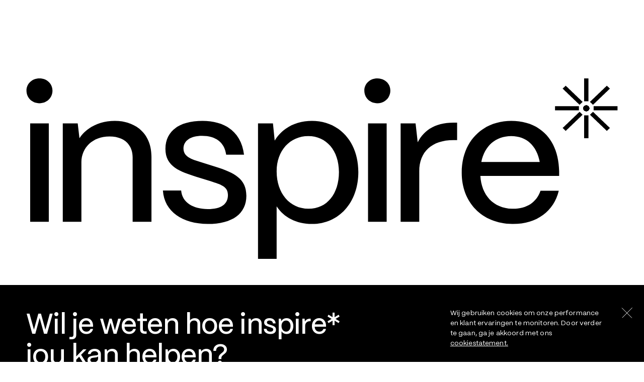

--- FILE ---
content_type: text/html; charset=UTF-8
request_url: https://inspirerealestate.nl/tag/offshore-service-base/
body_size: 28349
content:
<!DOCTYPE html>
<!--[if IE 9]><html class="no-js lt-ie10" lang="en"> <![endif]-->
<!--[if gt IE 9]><!-->
<html class="no-js" lang="nl-NL">
<!--<![endif]-->

<head>

    <title>Offshore Service Base Archieven - inspire real estate</title>

    <meta charset="UTF-8">
    <meta http-equiv="X-UA-Compatible" content="IE=edge">
    <link rel="canonical" href="https://inspirerealestate.nl">
    <meta charset="UTF-8" />
    <meta name="description" content="For better living">
    <meta property="og:title" content="inspire real estate">
    <meta property="og:site_name" content="inspire real estate">
    <meta property="og:description" content="For better living">
    <meta property="og:url" content="https://inspirerealestate.nl">
    <meta name="apple-mobile-web-app-capable" content="yes">
    <meta name="viewport" content="width=device-width, initial-scale=1">
    <link rel="icon" type="image/png" sizes="64x64" href="https://inspirerealestate.nl/wp-content/themes/inspire-2023-01/favicon.png">
            <meta property="og:image" content="https://inspirerealestate.nl/wp-content/uploads/2019/12/Gould-1-scaled-e1575538102406.png" />
        <!-- Global Site Tag (gtag.js) - Google Analytics -->
    <script async src="https://www.googletagmanager.com/gtag/js?id=UA-82506415-3"></script>
    <script>
        window.dataLayer = window.dataLayer || [];

        function gtag() {
            dataLayer.push(arguments)
        };
        gtag('js', new Date());

        // gtag('config', 'UA-82506415-3');
        gtag('config', 'UA-43715204-1');
    </script>


    <meta name='robots' content='index, follow, max-image-preview:large, max-snippet:-1, max-video-preview:-1' />

	<!-- This site is optimized with the Yoast SEO plugin v26.6 - https://yoast.com/wordpress/plugins/seo/ -->
	<link rel="canonical" href="https://inspirerealestate.nl/tag/offshore-service-base/" />
	<meta property="og:locale" content="nl_NL" />
	<meta property="og:type" content="article" />
	<meta property="og:title" content="Offshore Service Base Archieven - inspire real estate" />
	<meta property="og:url" content="https://inspirerealestate.nl/tag/offshore-service-base/" />
	<meta property="og:site_name" content="inspire real estate" />
	<meta name="twitter:card" content="summary_large_image" />
	<script type="application/ld+json" class="yoast-schema-graph">{"@context":"https://schema.org","@graph":[{"@type":"CollectionPage","@id":"https://inspirerealestate.nl/tag/offshore-service-base/","url":"https://inspirerealestate.nl/tag/offshore-service-base/","name":"Offshore Service Base Archieven - inspire real estate","isPartOf":{"@id":"https://inspirerealestate.nl/#website"},"primaryImageOfPage":{"@id":"https://inspirerealestate.nl/tag/offshore-service-base/#primaryimage"},"image":{"@id":"https://inspirerealestate.nl/tag/offshore-service-base/#primaryimage"},"thumbnailUrl":"https://inspirerealestate.nl/wp-content/uploads/2019/12/Gould-1-scaled-e1575538102406.png","breadcrumb":{"@id":"https://inspirerealestate.nl/tag/offshore-service-base/#breadcrumb"},"inLanguage":"nl-NL"},{"@type":"ImageObject","inLanguage":"nl-NL","@id":"https://inspirerealestate.nl/tag/offshore-service-base/#primaryimage","url":"https://inspirerealestate.nl/wp-content/uploads/2019/12/Gould-1-scaled-e1575538102406.png","contentUrl":"https://inspirerealestate.nl/wp-content/uploads/2019/12/Gould-1-scaled-e1575538102406.png","width":1000,"height":589,"caption":"GOULD inloopbijeenkomst"},{"@type":"BreadcrumbList","@id":"https://inspirerealestate.nl/tag/offshore-service-base/#breadcrumb","itemListElement":[{"@type":"ListItem","position":1,"name":"Home","item":"https://inspirerealestate.nl/"},{"@type":"ListItem","position":2,"name":"Offshore Service Base"}]},{"@type":"WebSite","@id":"https://inspirerealestate.nl/#website","url":"https://inspirerealestate.nl/","name":"inspire* real estate","description":"For better living","publisher":{"@id":"https://inspirerealestate.nl/#organization"},"alternateName":"inspire* real estate","potentialAction":[{"@type":"SearchAction","target":{"@type":"EntryPoint","urlTemplate":"https://inspirerealestate.nl/?s={search_term_string}"},"query-input":{"@type":"PropertyValueSpecification","valueRequired":true,"valueName":"search_term_string"}}],"inLanguage":"nl-NL"},{"@type":"Organization","@id":"https://inspirerealestate.nl/#organization","name":"inspire* real estate","url":"https://inspirerealestate.nl/","logo":{"@type":"ImageObject","inLanguage":"nl-NL","@id":"https://inspirerealestate.nl/#/schema/logo/image/","url":"https://inspirerealestate.nl/wp-content/uploads/2023/05/Logo-inspire.jpg","contentUrl":"https://inspirerealestate.nl/wp-content/uploads/2023/05/Logo-inspire.jpg","width":2148,"height":685,"caption":"inspire* real estate"},"image":{"@id":"https://inspirerealestate.nl/#/schema/logo/image/"},"sameAs":["https://www.linkedin.com/company/inspire_real_estate/"]}]}</script>
	<!-- / Yoast SEO plugin. -->


<link rel='dns-prefetch' href='//code.jquery.com' />
<link rel='dns-prefetch' href='//cdnjs.cloudflare.com' />
<link rel='dns-prefetch' href='//cdn.jsdelivr.net' />
<link rel='dns-prefetch' href='//unpkg.com' />
<link rel="alternate" type="application/rss+xml" title="inspire real estate &raquo; Offshore Service Base tag feed" href="https://inspirerealestate.nl/tag/offshore-service-base/feed/" />
<style id='wp-img-auto-sizes-contain-inline-css' type='text/css'>
img:is([sizes=auto i],[sizes^="auto," i]){contain-intrinsic-size:3000px 1500px}
/*# sourceURL=wp-img-auto-sizes-contain-inline-css */
</style>
<style id='wp-emoji-styles-inline-css' type='text/css'>

	img.wp-smiley, img.emoji {
		display: inline !important;
		border: none !important;
		box-shadow: none !important;
		height: 1em !important;
		width: 1em !important;
		margin: 0 0.07em !important;
		vertical-align: -0.1em !important;
		background: none !important;
		padding: 0 !important;
	}
/*# sourceURL=wp-emoji-styles-inline-css */
</style>
<style id='classic-theme-styles-inline-css' type='text/css'>
/*! This file is auto-generated */
.wp-block-button__link{color:#fff;background-color:#32373c;border-radius:9999px;box-shadow:none;text-decoration:none;padding:calc(.667em + 2px) calc(1.333em + 2px);font-size:1.125em}.wp-block-file__button{background:#32373c;color:#fff;text-decoration:none}
/*# sourceURL=/wp-includes/css/classic-themes.min.css */
</style>
<link rel='stylesheet' id='app_css-css' href='https://inspirerealestate.nl/wp-content/themes/inspire-2023-01/css/app.css?ver=1.9' type='text/css' media='all' />
<link rel='stylesheet' id='swiper_css-css' href='https://cdn.jsdelivr.net/npm/swiper@8/swiper-bundle.min.css?ver=6.9' type='text/css' media='all' />
<link rel="https://api.w.org/" href="https://inspirerealestate.nl/wp-json/" /><link rel="alternate" title="JSON" type="application/json" href="https://inspirerealestate.nl/wp-json/wp/v2/tags/64" /><link rel="EditURI" type="application/rsd+xml" title="RSD" href="https://inspirerealestate.nl/xmlrpc.php?rsd" />
<meta name="generator" content="WordPress 6.9" />
<link rel="icon" href="https://inspirerealestate.nl/wp-content/uploads/2023/05/favicon.png" sizes="32x32" />
<link rel="icon" href="https://inspirerealestate.nl/wp-content/uploads/2023/05/favicon.png" sizes="192x192" />
<link rel="apple-touch-icon" href="https://inspirerealestate.nl/wp-content/uploads/2023/05/favicon.png" />
<meta name="msapplication-TileImage" content="https://inspirerealestate.nl/wp-content/uploads/2023/05/favicon.png" />
    <!--[if lt IE 9]>
    <link rel="stylesheet" type="text/css" href="https://inspirerealestate.nl/wp-content/themes/inspire-2023-01/css/iefix.css" />
<![endif]-->

<body class="archive tag tag-offshore-service-base tag-64 wp-theme-inspire-2023-01">

    <div class="overlay--logo centered">
        <!-- <img src="https://inspirerealestate.nl/wp-content/themes/inspire-2023-01/media/loaderlogo.gif" alt=""> -->
        <div class="lottie--wrapper">
            <dotlottie-player autoplay loop mode="normal" src="https://inspirerealestate.nl/wp-content/themes/inspire-2023-01/media/animaties/datalogo.lottie" style="width: inherit">
        </div>
    </div><header class="main--header">

    <nav class="nav--header">
        <a class="logo" href="https://inspirerealestate.nl">
            <svg width="1346" height="411" viewBox="0 0 1346 411" fill="none" xmlns="http://www.w3.org/2000/svg" xmlns:xlink="http://www.w3.org/1999/xlink">
    <g>
        <path d="M0.709473 27.9012C0.709473 11.8399 13.5158 0 30.2865 0C47.0572 0 59.8635 11.8399 59.8635 27.9012C59.8635 43.9626 47.5006 56.6518 30.2865 56.6518C13.0724 56.6518 0.709473 43.9875 0.709473 27.9012ZM9.10789 326.422V102.338H51.4912V326.447H9.10789V326.422Z" fill="black" />
        <path d="M83.2854 326.422V102.338H117.27L121.235 136.159C136.258 112.479 166.722 96.8425 201.593 96.8425C251.488 96.8425 285.03 128.141 285.03 178.023V326.447H242.203V179.722C242.203 150.971 222.772 132.362 189.674 132.362C150.812 132.362 126.086 158.165 125.643 190.713V326.447H83.2593L83.2854 326.422Z" fill="black" />
        <path d="M311.086 255.408H352.582C354.799 282.884 380.386 297.697 413.067 297.697C443.974 297.697 458.997 286.281 458.997 265.549C458.997 246.09 442.67 241.869 419.692 234.251L387.011 224.109C350.809 212.694 316.798 201.279 316.798 160.688C316.798 120.098 348.149 96.8425 401.121 96.8425C454.094 96.8425 489.878 123.47 495.616 173.802H455.007C451.486 144.627 429.837 130.664 400.26 130.664C373.318 130.664 357.877 142.079 357.877 159.839C357.877 180.971 381.716 185.642 399.817 191.562L430.724 201.279C474.881 215.242 500.937 229.18 500.937 267.247C500.937 307.413 470.03 331.518 413.067 331.518C356.104 331.518 314.164 303.616 311.086 255.408V255.408Z" fill="black" />
        <path d="M527.436 411V102.338H561.421L565.386 141.654C581.713 114.178 612.62 96.8425 650.152 96.8425C711.967 96.8425 755.68 144.202 755.68 213.119C755.68 282.035 711.967 331.518 650.152 331.518C615.281 331.518 586.121 316.73 569.793 291.352V411.025H527.41L527.436 411ZM711.549 213.119C711.549 164.91 683.302 131.513 641.78 131.513C600.257 131.513 569.82 164.485 569.82 211.845C569.82 261.752 599.84 296.847 642.223 296.847C684.607 296.847 711.549 262.601 711.549 213.119Z" fill="black" />
        <path d="M769.321 27.9012C769.321 11.8399 782.128 0 798.898 0C815.669 0 828.475 11.8399 828.475 27.9012C828.475 43.9626 816.112 56.6518 798.898 56.6518C781.684 56.6518 769.321 43.9626 769.321 27.9012ZM777.72 326.422V102.338H820.103V326.447H777.72V326.422Z" fill="black" />
        <path d="M851.871 326.422V102.338H885.882L890.733 145.476C905.73 116.301 933.116 100.664 971.978 100.664H980.377V140.405H971.978C922.97 140.405 894.28 167.033 894.28 211.445V326.447H851.897L851.871 326.422Z" fill="black" />
        <path d="M990.862 215.217C990.862 139.531 1042.09 96.8176 1103.46 96.8176C1168.35 96.8176 1211.18 139.107 1212.51 211.42V221.986H1033.25C1035.91 266.373 1063.71 296.822 1107.87 296.822C1138.77 296.822 1160.84 282.435 1170.12 255.807H1211.62C1200.59 302.318 1161.73 331.493 1107.87 331.493C1037.65 331.493 990.862 282.859 990.862 215.217V215.217ZM1168.35 190.263C1161.73 153.894 1138.33 131.488 1103.46 131.488C1068.59 131.488 1042.97 153.469 1035.46 190.263H1168.35Z" fill="black" />
        <path d="M1267.36 67.9671C1267.36 64.2453 1270.33 61.4727 1274.22 61.4727C1278.1 61.4727 1281.08 64.2203 1281.08 67.9671C1281.08 71.7139 1278.21 74.6364 1274.22 74.6364C1270.23 74.6364 1267.36 71.689 1267.36 67.9671ZM1269.31 136.134V84.0784H1279.17V136.134H1269.31Z" fill="black" />
        <path d="M1281.1 68.167C1281.1 71.8888 1278.13 74.6614 1274.24 74.6614C1270.36 74.6614 1267.38 71.9138 1267.38 68.167C1267.38 64.4201 1270.25 61.4976 1274.24 61.4976C1278.23 61.4976 1281.1 64.4451 1281.1 68.167ZM1279.15 0V52.0557H1269.29V0H1279.15Z" fill="black" />
        <path d="M1274.32 61.4976C1278.21 61.4976 1281.1 64.3451 1281.1 68.067C1281.1 71.7888 1278.23 74.6364 1274.32 74.6364C1270.41 74.6364 1267.36 71.8887 1267.36 68.067C1267.36 64.2452 1270.44 61.4976 1274.32 61.4976ZM1203.14 63.371H1257.5V72.8129H1203.14V63.371Z" fill="black" />
        <path d="M1274.11 74.6615C1270.23 74.6615 1267.33 71.8139 1267.33 68.0921C1267.33 64.3703 1270.2 61.5227 1274.11 61.5227C1278.03 61.5227 1281.08 64.2704 1281.08 68.0921C1281.08 71.9139 1278 74.6615 1274.11 74.6615ZM1345.29 72.7881H1290.94V63.3462H1345.29V72.7881Z" fill="black" />
        <path d="M1269.44 63.346C1272.21 60.6982 1276.33 60.7731 1279.09 63.4209C1281.91 66.1186 1281.91 70.0153 1279.17 72.663C1276.41 75.3108 1272.21 75.4357 1269.39 72.738C1266.63 70.0902 1266.71 65.9937 1269.47 63.3709L1269.44 63.346ZM1220.49 112.879L1258.93 76.0601L1265.9 82.7294L1227.45 119.548L1220.49 112.879Z" fill="black" />
        <path d="M1279.02 72.7881C1276.25 75.4358 1272.13 75.3609 1269.37 72.7131C1266.6 70.0654 1266.55 66.1188 1269.29 63.471C1272.05 60.8233 1276.25 60.6984 1279.07 63.3961C1281.83 66.0438 1281.75 70.1403 1278.99 72.7631L1279.02 72.7881ZM1327.97 23.2553L1289.53 60.0739L1282.56 53.4046L1321.01 16.5859L1327.97 23.2553Z" fill="black" />
        <path d="M1279.15 63.4959C1281.91 66.1437 1281.83 70.0903 1279.07 72.7381C1276.25 75.4358 1272.18 75.4358 1269.42 72.813C1266.65 70.1652 1266.52 66.1437 1269.34 63.446C1272.1 60.7982 1276.38 60.8732 1279.12 63.5209L1279.15 63.4959ZM1227.43 16.6108L1265.87 53.4295L1258.91 60.0988L1220.46 23.2802L1227.43 16.6108Z" fill="black" />
        <path d="M1269.29 72.6631C1266.52 70.0153 1266.6 66.0687 1269.37 63.4209C1272.18 60.7232 1276.25 60.7232 1279.02 63.346C1281.78 65.9937 1281.91 70.0153 1279.09 72.713C1276.33 75.3608 1272.05 75.2858 1269.31 72.6381L1269.29 72.6631ZM1321.01 119.548L1282.56 82.7295L1289.53 76.0602L1327.97 112.879L1321.01 119.548Z" fill="black" />
    </g>

</svg>        </a>
        <div class="hamburger">
            <span></span>
            <span></span>
            <span></span>
        </div>

    </nav>


    <aside class="overlay--menu">
        <div class="overlay--menu__wrapper">
            <a class="menu--btn" href="/projecten/">Projecten</a>
<a class="menu--btn" href="/nieuws/">Nieuws</a>
<a class="menu--btn" href="/over-ons/">Over ons</a>
<a class="menu--btn" href="/contact/">Contact</a>
        </div>

        <a class="overlay--close">
            <svg width="30" height="30" viewBox="0 0 30 30" fill="none" xmlns="http://www.w3.org/2000/svg">
    <path d="M28 1L1 27.5" stroke="black" stroke-width="2" />
    <path d="M28 27.5L1 1" stroke="black" stroke-width="2" />
</svg>
        </a>
    </aside>

</header>

<div id="smooth-wrapper">
    <div id="smooth-content">
        <main role="main">
</main>
<footer>
    <div class="footer--logo fadeup">
        <svg width="1346" height="411" viewBox="0 0 1346 411" fill="none" xmlns="http://www.w3.org/2000/svg" xmlns:xlink="http://www.w3.org/1999/xlink">
    <g>
        <path d="M0.709473 27.9012C0.709473 11.8399 13.5158 0 30.2865 0C47.0572 0 59.8635 11.8399 59.8635 27.9012C59.8635 43.9626 47.5006 56.6518 30.2865 56.6518C13.0724 56.6518 0.709473 43.9875 0.709473 27.9012ZM9.10789 326.422V102.338H51.4912V326.447H9.10789V326.422Z" fill="black" />
        <path d="M83.2854 326.422V102.338H117.27L121.235 136.159C136.258 112.479 166.722 96.8425 201.593 96.8425C251.488 96.8425 285.03 128.141 285.03 178.023V326.447H242.203V179.722C242.203 150.971 222.772 132.362 189.674 132.362C150.812 132.362 126.086 158.165 125.643 190.713V326.447H83.2593L83.2854 326.422Z" fill="black" />
        <path d="M311.086 255.408H352.582C354.799 282.884 380.386 297.697 413.067 297.697C443.974 297.697 458.997 286.281 458.997 265.549C458.997 246.09 442.67 241.869 419.692 234.251L387.011 224.109C350.809 212.694 316.798 201.279 316.798 160.688C316.798 120.098 348.149 96.8425 401.121 96.8425C454.094 96.8425 489.878 123.47 495.616 173.802H455.007C451.486 144.627 429.837 130.664 400.26 130.664C373.318 130.664 357.877 142.079 357.877 159.839C357.877 180.971 381.716 185.642 399.817 191.562L430.724 201.279C474.881 215.242 500.937 229.18 500.937 267.247C500.937 307.413 470.03 331.518 413.067 331.518C356.104 331.518 314.164 303.616 311.086 255.408V255.408Z" fill="black" />
        <path d="M527.436 411V102.338H561.421L565.386 141.654C581.713 114.178 612.62 96.8425 650.152 96.8425C711.967 96.8425 755.68 144.202 755.68 213.119C755.68 282.035 711.967 331.518 650.152 331.518C615.281 331.518 586.121 316.73 569.793 291.352V411.025H527.41L527.436 411ZM711.549 213.119C711.549 164.91 683.302 131.513 641.78 131.513C600.257 131.513 569.82 164.485 569.82 211.845C569.82 261.752 599.84 296.847 642.223 296.847C684.607 296.847 711.549 262.601 711.549 213.119Z" fill="black" />
        <path d="M769.321 27.9012C769.321 11.8399 782.128 0 798.898 0C815.669 0 828.475 11.8399 828.475 27.9012C828.475 43.9626 816.112 56.6518 798.898 56.6518C781.684 56.6518 769.321 43.9626 769.321 27.9012ZM777.72 326.422V102.338H820.103V326.447H777.72V326.422Z" fill="black" />
        <path d="M851.871 326.422V102.338H885.882L890.733 145.476C905.73 116.301 933.116 100.664 971.978 100.664H980.377V140.405H971.978C922.97 140.405 894.28 167.033 894.28 211.445V326.447H851.897L851.871 326.422Z" fill="black" />
        <path d="M990.862 215.217C990.862 139.531 1042.09 96.8176 1103.46 96.8176C1168.35 96.8176 1211.18 139.107 1212.51 211.42V221.986H1033.25C1035.91 266.373 1063.71 296.822 1107.87 296.822C1138.77 296.822 1160.84 282.435 1170.12 255.807H1211.62C1200.59 302.318 1161.73 331.493 1107.87 331.493C1037.65 331.493 990.862 282.859 990.862 215.217V215.217ZM1168.35 190.263C1161.73 153.894 1138.33 131.488 1103.46 131.488C1068.59 131.488 1042.97 153.469 1035.46 190.263H1168.35Z" fill="black" />
        <path d="M1267.36 67.9671C1267.36 64.2453 1270.33 61.4727 1274.22 61.4727C1278.1 61.4727 1281.08 64.2203 1281.08 67.9671C1281.08 71.7139 1278.21 74.6364 1274.22 74.6364C1270.23 74.6364 1267.36 71.689 1267.36 67.9671ZM1269.31 136.134V84.0784H1279.17V136.134H1269.31Z" fill="black" />
        <path d="M1281.1 68.167C1281.1 71.8888 1278.13 74.6614 1274.24 74.6614C1270.36 74.6614 1267.38 71.9138 1267.38 68.167C1267.38 64.4201 1270.25 61.4976 1274.24 61.4976C1278.23 61.4976 1281.1 64.4451 1281.1 68.167ZM1279.15 0V52.0557H1269.29V0H1279.15Z" fill="black" />
        <path d="M1274.32 61.4976C1278.21 61.4976 1281.1 64.3451 1281.1 68.067C1281.1 71.7888 1278.23 74.6364 1274.32 74.6364C1270.41 74.6364 1267.36 71.8887 1267.36 68.067C1267.36 64.2452 1270.44 61.4976 1274.32 61.4976ZM1203.14 63.371H1257.5V72.8129H1203.14V63.371Z" fill="black" />
        <path d="M1274.11 74.6615C1270.23 74.6615 1267.33 71.8139 1267.33 68.0921C1267.33 64.3703 1270.2 61.5227 1274.11 61.5227C1278.03 61.5227 1281.08 64.2704 1281.08 68.0921C1281.08 71.9139 1278 74.6615 1274.11 74.6615ZM1345.29 72.7881H1290.94V63.3462H1345.29V72.7881Z" fill="black" />
        <path d="M1269.44 63.346C1272.21 60.6982 1276.33 60.7731 1279.09 63.4209C1281.91 66.1186 1281.91 70.0153 1279.17 72.663C1276.41 75.3108 1272.21 75.4357 1269.39 72.738C1266.63 70.0902 1266.71 65.9937 1269.47 63.3709L1269.44 63.346ZM1220.49 112.879L1258.93 76.0601L1265.9 82.7294L1227.45 119.548L1220.49 112.879Z" fill="black" />
        <path d="M1279.02 72.7881C1276.25 75.4358 1272.13 75.3609 1269.37 72.7131C1266.6 70.0654 1266.55 66.1188 1269.29 63.471C1272.05 60.8233 1276.25 60.6984 1279.07 63.3961C1281.83 66.0438 1281.75 70.1403 1278.99 72.7631L1279.02 72.7881ZM1327.97 23.2553L1289.53 60.0739L1282.56 53.4046L1321.01 16.5859L1327.97 23.2553Z" fill="black" />
        <path d="M1279.15 63.4959C1281.91 66.1437 1281.83 70.0903 1279.07 72.7381C1276.25 75.4358 1272.18 75.4358 1269.42 72.813C1266.65 70.1652 1266.52 66.1437 1269.34 63.446C1272.1 60.7982 1276.38 60.8732 1279.12 63.5209L1279.15 63.4959ZM1227.43 16.6108L1265.87 53.4295L1258.91 60.0988L1220.46 23.2802L1227.43 16.6108Z" fill="black" />
        <path d="M1269.29 72.6631C1266.52 70.0153 1266.6 66.0687 1269.37 63.4209C1272.18 60.7232 1276.25 60.7232 1279.02 63.346C1281.78 65.9937 1281.91 70.0153 1279.09 72.713C1276.33 75.3608 1272.05 75.2858 1269.31 72.6381L1269.29 72.6631ZM1321.01 119.548L1282.56 82.7295L1289.53 76.0602L1327.97 112.879L1321.01 119.548Z" fill="black" />
    </g>

</svg>
    </div>
    <div class="footer--contact">
        <div class="footer--contact__wrapper fadeup">
            <div class="h2--header white">Wil je weten hoe inspire* jou kan helpen?</div>
            <a href="/contact/" class="btn white"> Neem contact met ons op</a>
        </div>
    </div>
    <div class="footer--menus">
        <div class="footer--menus__wrapper fadeup">
            <div class="footer--menus__wrapper__left">
                <p><a href="https://goo.gl/maps/Cjhfrhx17uGSvrSg6" target="_blank" rel="noopener">Kantoor Rotterdam</a><br />
Postadres:<br />
Schiedamsedijk 41B<br />
3011 ED Rotterdam</p>
<p>Bezoekadres:<br />
Schiedamsedijk 41B<br />
3011 ED Rotterdam</p>
<p><a href="https://goo.gl/maps/EN2fKfShAE6srPyo6" target="_blank" rel="noopener">Kantoor ‘s-Hertogenbosch</a><br />
Nieuwe Linie 11<br />
5264 PJ Vught</p>

            </div>
            <div class="footer--menus__wrapper__right">
                <div class="col--list">
                    <div> <p>Volg ons op <a href="https://www.linkedin.com/company/inspire_real_estate/" target="_blank" rel="noopener">LinkedIn</a></p>
                        <p>Voor zakelijke aanvragen:<br />
+31 (0)88 60 337 00<br />
<a href="mailto:contact@inspirerealestate.nl">contact@inspirerealestate.nl</a></p>
<p>Wil je bij ons werken?<br />
<a href="mailto:jobs@inspirerealestate.nl">jobs@inspirerealestate.nl</a></p>
                    </div>
                </div>
                <div class="col--list">
                    <div>
                        <ul>
                            <li><a class="bottom--item" href="https://inspirerealestate.nl/disclaimer/">Disclaimer</a>
<li><a class="bottom--item" href="https://inspirerealestate.nl/algemene-voorwaarden/">Algemene Voorwaarden</a>
<li><a class="bottom--item" href="https://inspirerealestate.nl/cookie-statement/">Cookie Statement</a>
<li><a class="bottom--item" rel="privacy-policy" href="https://inspirerealestate.nl/privacy-policy/">Privacy Policy</a>
                        </ul>
                        <ul>
                            <li>inspire* real estate b.v. &copy; 2026</li>
                        </ul>
                    </div>
                </div>

            </div>
        </div>
    </div>


</footer>
</div>
</div>

<div class="cookie-message">
    <div class="cookie-message__wrapper">
        <div class="cookietext">
            Wij gebruiken cookies om onze performance en klant ervaringen te monitoren. Door verder te gaan, ga je akkoord met ons <a class="cookielink" target="_blank" href="/cookie-statement/">
                cookiestatement.
            </a>
        </div>
        <a class="my-close-button"> <svg width="47" height="46" viewBox="0 0 47 46" fill="none" xmlns="http://www.w3.org/2000/svg">
    <line x1="33.6165" y1="13.2281" x2="13.7291" y2="33.1154" stroke="white" />
    <line x1="32.9094" y1="33.479" x2="13.022" y2="13.5917" stroke="white" />
</svg>        </a>
    </div>

</div>
</body>

<!-- <div class="cookie-message ">
    <div class="cookietext">
        Wij gebruiken cookies om onze performance en klant ervaringen te monitoren. Door verder te gaan, ga je akkoord met ons <a class="cookielink" target="_blank" href="/cookiestatement">
            cookiestatement.
        </a>
    </div><a class="my-close-button"><small>Sluit en ga akkoord</small></a>

</div>  -->
<script type="speculationrules">
{"prefetch":[{"source":"document","where":{"and":[{"href_matches":"/*"},{"not":{"href_matches":["/wp-*.php","/wp-admin/*","/wp-content/uploads/*","/wp-content/*","/wp-content/plugins/*","/wp-content/themes/inspire-2023-01/*","/*\\?(.+)"]}},{"not":{"selector_matches":"a[rel~=\"nofollow\"]"}},{"not":{"selector_matches":".no-prefetch, .no-prefetch a"}}]},"eagerness":"conservative"}]}
</script>
<script type="text/javascript" src="https://code.jquery.com/jquery-3.6.1.min.js?ver=6.9" id="jquery-js"></script>
<script type="text/javascript" src="https://cdnjs.cloudflare.com/ajax/libs/gsap/3.11.5/gsap.min.js?ver=6.9" id="gsap-js"></script>
<script type="text/javascript" src="https://cdnjs.cloudflare.com/ajax/libs/gsap/3.11.5/ScrollTrigger.min.js?ver=6.9" id="gsap-trigger-js"></script>
<script type="text/javascript" src="https://inspirerealestate.nl/wp-content/themes/inspire-2023-01/js/modules/ScrollSmoother.min.js?ver=6.9" id="gsap-scrollsmoother-js"></script>
<script type="text/javascript" src="https://cdnjs.cloudflare.com/ajax/libs/gsap/3.11.5/ScrollToPlugin.min.js?ver=6.9" id="gsap-scrollto-js"></script>
<script type="text/javascript" src="https://cdn.jsdelivr.net/npm/swiper@8/swiper-bundle.min.js?ver=6.9" id="swiper-js"></script>
<script type="text/javascript" src="https://unpkg.com/@dotlottie/player-component@1.0.0/dist/dotlottie-player.js?ver=6.9" id="lottie-js"></script>
<script type="text/javascript" src="https://inspirerealestate.nl/wp-content/themes/inspire-2023-01/js/app.js?ver=5.09" id="js-app-js"></script>
<script id="wp-emoji-settings" type="application/json">
{"baseUrl":"https://s.w.org/images/core/emoji/17.0.2/72x72/","ext":".png","svgUrl":"https://s.w.org/images/core/emoji/17.0.2/svg/","svgExt":".svg","source":{"concatemoji":"https://inspirerealestate.nl/wp-includes/js/wp-emoji-release.min.js?ver=6.9"}}
</script>
<script type="module">
/* <![CDATA[ */
/*! This file is auto-generated */
const a=JSON.parse(document.getElementById("wp-emoji-settings").textContent),o=(window._wpemojiSettings=a,"wpEmojiSettingsSupports"),s=["flag","emoji"];function i(e){try{var t={supportTests:e,timestamp:(new Date).valueOf()};sessionStorage.setItem(o,JSON.stringify(t))}catch(e){}}function c(e,t,n){e.clearRect(0,0,e.canvas.width,e.canvas.height),e.fillText(t,0,0);t=new Uint32Array(e.getImageData(0,0,e.canvas.width,e.canvas.height).data);e.clearRect(0,0,e.canvas.width,e.canvas.height),e.fillText(n,0,0);const a=new Uint32Array(e.getImageData(0,0,e.canvas.width,e.canvas.height).data);return t.every((e,t)=>e===a[t])}function p(e,t){e.clearRect(0,0,e.canvas.width,e.canvas.height),e.fillText(t,0,0);var n=e.getImageData(16,16,1,1);for(let e=0;e<n.data.length;e++)if(0!==n.data[e])return!1;return!0}function u(e,t,n,a){switch(t){case"flag":return n(e,"\ud83c\udff3\ufe0f\u200d\u26a7\ufe0f","\ud83c\udff3\ufe0f\u200b\u26a7\ufe0f")?!1:!n(e,"\ud83c\udde8\ud83c\uddf6","\ud83c\udde8\u200b\ud83c\uddf6")&&!n(e,"\ud83c\udff4\udb40\udc67\udb40\udc62\udb40\udc65\udb40\udc6e\udb40\udc67\udb40\udc7f","\ud83c\udff4\u200b\udb40\udc67\u200b\udb40\udc62\u200b\udb40\udc65\u200b\udb40\udc6e\u200b\udb40\udc67\u200b\udb40\udc7f");case"emoji":return!a(e,"\ud83e\u1fac8")}return!1}function f(e,t,n,a){let r;const o=(r="undefined"!=typeof WorkerGlobalScope&&self instanceof WorkerGlobalScope?new OffscreenCanvas(300,150):document.createElement("canvas")).getContext("2d",{willReadFrequently:!0}),s=(o.textBaseline="top",o.font="600 32px Arial",{});return e.forEach(e=>{s[e]=t(o,e,n,a)}),s}function r(e){var t=document.createElement("script");t.src=e,t.defer=!0,document.head.appendChild(t)}a.supports={everything:!0,everythingExceptFlag:!0},new Promise(t=>{let n=function(){try{var e=JSON.parse(sessionStorage.getItem(o));if("object"==typeof e&&"number"==typeof e.timestamp&&(new Date).valueOf()<e.timestamp+604800&&"object"==typeof e.supportTests)return e.supportTests}catch(e){}return null}();if(!n){if("undefined"!=typeof Worker&&"undefined"!=typeof OffscreenCanvas&&"undefined"!=typeof URL&&URL.createObjectURL&&"undefined"!=typeof Blob)try{var e="postMessage("+f.toString()+"("+[JSON.stringify(s),u.toString(),c.toString(),p.toString()].join(",")+"));",a=new Blob([e],{type:"text/javascript"});const r=new Worker(URL.createObjectURL(a),{name:"wpTestEmojiSupports"});return void(r.onmessage=e=>{i(n=e.data),r.terminate(),t(n)})}catch(e){}i(n=f(s,u,c,p))}t(n)}).then(e=>{for(const n in e)a.supports[n]=e[n],a.supports.everything=a.supports.everything&&a.supports[n],"flag"!==n&&(a.supports.everythingExceptFlag=a.supports.everythingExceptFlag&&a.supports[n]);var t;a.supports.everythingExceptFlag=a.supports.everythingExceptFlag&&!a.supports.flag,a.supports.everything||((t=a.source||{}).concatemoji?r(t.concatemoji):t.wpemoji&&t.twemoji&&(r(t.twemoji),r(t.wpemoji)))});
//# sourceURL=https://inspirerealestate.nl/wp-includes/js/wp-emoji-loader.min.js
/* ]]> */
</script>

</html>

--- FILE ---
content_type: text/css
request_url: https://inspirerealestate.nl/wp-content/themes/inspire-2023-01/css/app.css?ver=1.9
body_size: 88804
content:
*{margin:0;padding:0;position:relative;border-radius:0;text-decoration:none;outline:none;-webkit-tap-highlight-color:rgba(0,0,0,0);-webkit-font-smoothing:antialiased}*,*:before,*:after{box-sizing:border-box}a{text-decoration:none}article,aside,figcaption,figure,footer,header,hgroup,main,nav,section{display:block}output{display:inline-block}summary{display:list-item}template{display:none}img{max-width:100%;height:auto}svg{overflow:hidden;vertical-align:middle}table{border-collapse:collapse}ul,dl{margin:0;padding:0;list-style:none}.otgs-development-site-front-end{display:none !important;opacity:0 !important;visibility:hidden !important}@font-face{font-family:'AGaramondPro';src:url("../fonts/AGaramondPro-Regular.eot");src:url("../fonts/AGaramondPro-Regular.eot?#iefix") format("embedded-opentype"),url("../fonts/AGaramondPro-Regular.woff2") format("woff2"),url("../fonts/AGaramondPro-Regular.woff") format("woff");font-weight:normal;font-style:normal;font-display:swap}@font-face{font-family:'PPMori-regular';src:url("../fonts/PPMori-Regular.eot");src:url("../fonts/PPMori-Regular.eot?#iefix") format("embedded-opentype"),url("../fonts/PPMori-Regular.woff2") format("woff2"),url("../fonts/PPMori-Regular.woff") format("woff");font-weight:bold;font-style:normal;font-display:swap}@font-face{font-family:'PPMori-medium';src:url("../fonts/PPMori-Medium.eot");src:url("../fonts/PPMori-Medium.eot?#iefix") format("embedded-opentype"),url("../fonts/PPMori-Medium.woff2") format("woff2"),url("../fonts/PPMori-Medium.woff") format("woff");font-weight:bold;font-style:normal;font-display:swap}h1,.h1--header{margin-bottom:1.62rem}@media only screen and (max-width: 1024px){h1,.h1--header{margin-bottom:1.215rem}}@media only screen and (max-width: 516px){h1,.h1--header{margin-bottom:.7363636364rem}}h2,.h2--header{margin-bottom:1.62rem}@media only screen and (max-width: 1024px){h2,.h2--header{margin-bottom:1.215rem}}@media only screen and (max-width: 516px){h2,.h2--header{margin-bottom:.7363636364rem}}h3,.h3--header{margin-bottom:1.62rem}@media only screen and (max-width: 1024px){h3,.h3--header{margin-bottom:1.215rem}}@media only screen and (max-width: 516px){h3,.h3--header{margin-bottom:.7363636364rem}}h4,.h4--header{margin-bottom:1.458rem}@media only screen and (max-width: 1024px){h4,.h4--header{margin-bottom:1.0935rem}}@media only screen and (max-width: 516px){h4,.h4--header{margin-bottom:.6627272727rem}}h5,.h5--header{margin-bottom:1.296rem}@media only screen and (max-width: 1024px){h5,.h5--header{margin-bottom:.972rem}}@media only screen and (max-width: 516px){h5,.h5--header{margin-bottom:.5890909091rem}}h6,.h6--header,.h7--header{margin-bottom:1.134rem}@media only screen and (max-width: 1024px){h6,.h6--header,.h7--header{margin-bottom:.8505rem}}@media only screen and (max-width: 516px){h6,.h6--header,.h7--header{margin-bottom:.5154545455rem}}p{margin-bottom:1.944rem}@media only screen and (max-width: 1024px){p{margin-bottom:1.458rem}}@media only screen and (max-width: 516px){p{margin-bottom:.8836363636rem}}article{margin-bottom:1.944rem}@media only screen and (max-width: 1024px){article{margin-bottom:1.458rem}}@media only screen and (max-width: 516px){article{margin-bottom:.8836363636rem}}article h1,article h2,article h3,article h4,article h5{margin-top:2.43rem}@media only screen and (max-width: 1024px){article h1,article h2,article h3,article h4,article h5{margin-top:1.8225rem}}@media only screen and (max-width: 516px){article h1,article h2,article h3,article h4,article h5{margin-top:1.1045454545rem}}article ul{list-style:disc;-webkit-margin-start:0px;margin-inline-start:0px;-webkit-margin-end:0px;margin-inline-end:0px;-webkit-padding-start:40px;padding-inline-start:40px;margin-bottom:2.43rem}@media only screen and (max-width: 1024px){article ul{margin-bottom:1.8225rem}}@media only screen and (max-width: 516px){article ul{margin-bottom:1.1045454545rem}}article ul li{display:list-item}article a{text-decoration:underline}article a:hover{text-decoration:none}ol{margin-bottom:3.24rem}@media only screen and (max-width: 1024px){ol{margin-bottom:2.43rem}}@media only screen and (max-width: 516px){ol{margin-bottom:1.4727272727rem}}input[type="text"],input[type="email"],input[type="url"],input[type="password"],input[type="search"],input[type="number"],input[type="tel"],input[type="range"],input[type="date"],input[type="month"],input[type="week"],input[type="time"],input[type="datetime"],input[type="datetime-local"],input[type="color"],textarea,.h7--header,header.main--header .overlay--menu__wrapper a,h6,.h6--header,h5,.h5--header,.accordion__container__content dl dt .accordion--name,.accordion__container__content dl dd .accordion--name,h4,.h4--header,h3,.h3--header,.gform_wrapper.gravity-theme .gfield_label,.gfield_label,h2,.h2--header,h1,.h1--header,body{font-family:"PPMori-regular", Arial, Helvetica, sans-serif;line-height:1.5;color:#000;font-weight:normal;text-rendering:geometricPrecision;word-wrap:break-word;-webkit-font-smoothing:antialiased;-moz-osx-font-smoothing:grayscale;font-size:18px}@media only screen and (min-width: 1600px){input[type="text"],input[type="email"],input[type="url"],input[type="password"],input[type="search"],input[type="number"],input[type="tel"],input[type="range"],input[type="date"],input[type="month"],input[type="week"],input[type="time"],input[type="datetime"],input[type="datetime-local"],input[type="color"],textarea,.h7--header,header.main--header .overlay--menu__wrapper a,h6,.h6--header,h5,.h5--header,.accordion__container__content dl dt .accordion--name,.accordion__container__content dl dd .accordion--name,h4,.h4--header,h3,.h3--header,.gform_wrapper.gravity-theme .gfield_label,.gfield_label,h2,.h2--header,h1,.h1--header,body{font-size:19px}}@media only screen and (max-width: 1024px){input[type="text"],input[type="email"],input[type="url"],input[type="password"],input[type="search"],input[type="number"],input[type="tel"],input[type="range"],input[type="date"],input[type="month"],input[type="week"],input[type="time"],input[type="datetime"],input[type="datetime-local"],input[type="color"],textarea,.h7--header,header.main--header .overlay--menu__wrapper a,h6,.h6--header,h5,.h5--header,.accordion__container__content dl dt .accordion--name,.accordion__container__content dl dd .accordion--name,h4,.h4--header,h3,.h3--header,.gform_wrapper.gravity-theme .gfield_label,.gfield_label,h2,.h2--header,h1,.h1--header,body{font-size:17px}}@media only screen and (max-width: 516px){input[type="text"],input[type="email"],input[type="url"],input[type="password"],input[type="search"],input[type="number"],input[type="tel"],input[type="range"],input[type="date"],input[type="month"],input[type="week"],input[type="time"],input[type="datetime"],input[type="datetime-local"],input[type="color"],textarea,.h7--header,header.main--header .overlay--menu__wrapper a,h6,.h6--header,h5,.h5--header,.accordion__container__content dl dt .accordion--name,.accordion__container__content dl dd .accordion--name,h4,.h4--header,h3,.h3--header,.gform_wrapper.gravity-theme .gfield_label,.gfield_label,h2,.h2--header,h1,.h1--header,body{font-size:16px}}.btn,.accent{font-size:20.88px}@media only screen and (max-width: 1024px){.btn,.accent{font-size:17px}}@media only screen and (max-width: 516px){.btn,.accent{font-size:16px}}i,em{font-size:inherit;line-height:inherit}b,strong{font-family:"PPMori-medium", Arial, Helvetica, sans-serif}u{text-decoration:underline;font-size:inherit;line-height:inherit}address{font-style:normal}h1,.h1--header{font-family:"AGaramondPro", Arial, Helvetica, sans-serif;font-size:132.5055264392px;line-height:95%;letter-spacing:-0.01em}@media only screen and (min-width: 1600px){h1,.h1--header{font-size:155.270867857px}}@media only screen and (max-width: 1024px){h1,.h1--header{font-size:125.1441083037px}}@media only screen and (max-width: 516px){h1,.h1--header{font-size:45.2195157515px}}.allcaps{text-transform:uppercase}.gform_wrapper.gravity-theme .gfield_label,.gfield_label,h2,.h2--header{font-family:"PPMori-medium", Arial, Helvetica, sans-serif;font-size:56.32212978px;line-height:110%;letter-spacing:-0.01em}@media only screen and (min-width: 1600px){.gform_wrapper.gravity-theme .gfield_label,.gfield_label,h2,.h2--header{font-size:63.10861875px}}@media only screen and (max-width: 1024px){.gform_wrapper.gravity-theme .gfield_label,.gfield_label,h2,.h2--header{font-size:53.19312257px}}@media only screen and (max-width: 516px){.gform_wrapper.gravity-theme .gfield_label,.gfield_label,h2,.h2--header{font-size:28.97022976px}}h3,.h3--header{font-family:"PPMori-medium", Arial, Helvetica, sans-serif;font-size:42.347466px;line-height:120%}@media only screen and (min-width: 1600px){h3,.h3--header{font-size:46.747125px}}@media only screen and (max-width: 1024px){h3,.h3--header{font-size:39.994829px}}@media only screen and (max-width: 516px){h3,.h3--header{font-size:24.974336px}}.accordion__container__content dl dt .accordion--name,.accordion__container__content dl dd .accordion--name,h4,.h4--header{font-family:"PPMori-medium", Arial, Helvetica, sans-serif;font-size:31.8402px;line-height:110%}@media only screen and (min-width: 1600px){.accordion__container__content dl dt .accordion--name,.accordion__container__content dl dd .accordion--name,h4,.h4--header{font-size:34.6275px}}@media only screen and (max-width: 1024px){.accordion__container__content dl dt .accordion--name,.accordion__container__content dl dd .accordion--name,h4,.h4--header{font-size:30.0713px}}@media only screen and (max-width: 516px){.accordion__container__content dl dt .accordion--name,.accordion__container__content dl dd .accordion--name,h4,.h4--header{font-size:21.5296px}}h5,.h5--header{font-family:"AGaramondPro", Arial, Helvetica, sans-serif;font-size:74.9084326074px;line-height:1.25;line-height:100%;letter-spacing:-0.01em}@media only screen and (min-width: 1600px){h5,.h5--header{font-size:85.1966353125px}}@media only screen and (max-width: 1024px){h5,.h5--header{font-size:70.7468530181px}}@media only screen and (max-width: 516px){h5,.h5--header{font-size:33.6054665216px}}header.main--header .overlay--menu__wrapper a,h6,.h6--header{font-family:"AGaramondPro", Arial, Helvetica, sans-serif;font-size:42.347466px;line-height:1.25;line-height:110%;letter-spacing:-0.00em}@media only screen and (min-width: 1600px){header.main--header .overlay--menu__wrapper a,h6,.h6--header{font-size:46.747125px}}@media only screen and (max-width: 1024px){header.main--header .overlay--menu__wrapper a,h6,.h6--header{font-size:39.994829px}}@media only screen and (max-width: 516px){header.main--header .overlay--menu__wrapper a,h6,.h6--header{font-size:24.974336px}}.h7--header{font-family:"AGaramondPro", Arial, Helvetica, sans-serif;font-size:31.8402px;line-height:1.25;line-height:110%;letter-spacing:-0.00em}@media only screen and (min-width: 1600px){.h7--header{font-size:34.6275px}}@media only screen and (max-width: 1024px){.h7--header{font-size:30.0713px}}@media only screen and (max-width: 516px){.h7--header{font-size:21.5296px}}.cookie-message *,.swiper-pagination,.uitgelicht--project__container .swiper--uitgelichtproject .swiper-wrapper .swiper-slide .caption--project,.page--vacature__container__header .data--col *,.project--archive__container__content ul li,.hero--single__container__content__data .data--col *,small,.small{letter-spacing:0.01em;font-size:13.5338345865px}@media only screen and (max-width: 1024px){.cookie-message *,.swiper-pagination,.uitgelicht--project__container .swiper--uitgelichtproject .swiper-wrapper .swiper-slide .caption--project,.page--vacature__container__header .data--col *,.project--archive__container__content ul li,.hero--single__container__content__data .data--col *,small,.small{font-size:12.7819548872px}}@media only screen and (max-width: 516px){.cookie-message *,.swiper-pagination,.uitgelicht--project__container .swiper--uitgelichtproject .swiper-wrapper .swiper-slide .caption--project,.page--vacature__container__header .data--col *,.project--archive__container__content ul li,.hero--single__container__content__data .data--col *,small,.small{font-size:12.7819548872px}}ol{list-style-type:none;counter-reset:item;margin:0;padding:0}ol>li{display:table;counter-increment:item;margin-bottom:0.6rem}ol>li:before{content:counters(item, ".") ". ";display:table-cell;padding-right:1rem}ol>li>ol li{margin:0;margin-bottom:1rem}ol>li>ol li:last-child{margin:0}ol>li>ol li>li:before{content:counters(item, ".") " "}a{color:#000;text-decoration:none;background-color:transparent}a:hover{text-decoration:none}a:not([href]):not([tabindex]){text-decoration:none}a:not([href]):not([tabindex]):hover,a:not([href]):not([tabindex]):focus{text-decoration:none}body{background-color:#fff}.bodylock{overflow:hidden;height:100vh !important}.col--full{width:100%;display:flex;justify-content:space-between;align-items:center}.bg--overlay{top:0;left:0;background:linear-gradient(180deg, rgba(65,63,62,0.5) 0%, rgba(128,125,122,0) 100%);position:absolute;width:100%;height:50%}.bg--overlay--full{top:0;left:0;background:linear-gradient(180deg, rgba(22,22,22,0.5) 0%, rgba(63,63,63,0.1) 100%);position:absolute;width:100%;height:100%}html,body{height:100%;min-height:100%}::-moz-selection{background:#000;color:#fff}::selection{background:#000;color:#fff}::-moz-selection{background:#000;color:#fff}body header,body main,body footer{transition:all 1s cubic-bezier(0.5, 0, 0.5, 1);visibility:hidden;opacity:0}body.pace-running{position:absolute;left:0;top:0;width:100%;height:100%;position:fixed;background:linear-gradient(246.34deg, #dadada -2.63%, #fff 27.8%, #9A9A9A 58.23%, #DADADA 101.7%)}body.pace-running header,body.pace-running main,body.pace-running footer{visibility:hidden;opacity:0}body.pace-done header,body.pace-done main,body.pace-done footer,body.no-js header,body.no-js main,body.no-js footer{visibility:visible;opacity:1}body.no-js{visibility:visible;opacity:1}body.no-js .preloader{display:none}.overlay--logo{position:fixed;bottom:0;display:flex;justify-content:center;align-items:center;background-color:#000;left:0;width:100vw;height:100vh;z-index:100002}.overlay--logo .lottie--wrapper{width:100%;max-width:600px !important;height:auto;margin:3.24rem 3.24rem}@media only screen and (max-width: 1024px){.overlay--logo .lottie--wrapper{margin:2.43rem 2.43rem}}@media only screen and (max-width: 516px){.overlay--logo .lottie--wrapper{margin:1.4727272727rem 1.4727272727rem}}main section::after{clear:both;content:"";display:block}header.main--header{transition:all .2s cubic-bezier(0.5, 0, 0.5, 1);position:fixed;top:0;left:0;width:100%;height:100%;height:auto;z-index:1000}header.main--header nav.nav--header{transition:all .3s cubic-bezier(0.5, 0, 0.5, 1);margin:0rem 1.62rem;height:90px;display:flex;justify-content:space-between;align-items:center}@media only screen and (max-width: 1024px){header.main--header nav.nav--header{margin:0rem 1.215rem}}@media only screen and (max-width: 516px){header.main--header nav.nav--header{margin:0rem .7363636364rem}}@media only screen and (max-width: 516px){header.main--header nav.nav--header{height:70px}}header.main--header nav.nav--header .logo{width:130px}header.main--header nav.nav--header .logo svg{width:100%;height:auto}header.main--header nav.nav--header .logo svg g path{fill:#fff}header.main--header nav.nav--header .hamburger{width:32px;height:22px;display:flex;transition:all .3s cubic-bezier(0.5, 0, 0.5, 1);flex-direction:column;justify-content:space-between;cursor:pointer}header.main--header nav.nav--header .hamburger span{display:block;height:2px;background-color:#fff;width:100%}header.main--header nav.nav--header .hamburger.open span{background-color:#000}header.main--header nav.nav--header .hamburger:hover{width:36px}header.main--header.scrolled{background-color:#fff}header.main--header.scrolled nav.nav--header{height:70px;border-bottom:0.5px solid #E7E7E0}header.main--header.scrolled nav.nav--header .logo svg g path{fill:#000}header.main--header.scrolled nav.nav--header .hamburger span{background-color:#000}header.main--header.white--bg{background-color:#fff}header.main--header.white--bg nav.nav--header .logo svg g path{fill:#000}header.main--header.white--bg nav.nav--header .hamburger span{background-color:#000}header.main--header .overlay--menu{visibility:hidden;opacity:0;background-color:#fff;width:auto;z-index:10000;height:100vh;right:0;top:0;position:absolute;padding:1.62rem 3.24rem;display:flex;justify-content:center;align-items:center;cursor:pointer;box-shadow:rgba(0,0,0,0.1) 0px -17px 10px 0px}@media only screen and (max-width: 516px){header.main--header .overlay--menu{width:80vw}}@media only screen and (max-width: 1024px){header.main--header .overlay--menu{padding:1.215rem 2.43rem}}@media only screen and (max-width: 516px){header.main--header .overlay--menu{padding:.7363636364rem 1.4727272727rem}}header.main--header .overlay--menu__wrapper{display:flex;flex-direction:column;margin-left:3.24rem;margin-right:0rem}@media only screen and (max-width: 1024px){header.main--header .overlay--menu__wrapper{margin-left:2.43rem;margin-right:0rem}}@media only screen and (max-width: 516px){header.main--header .overlay--menu__wrapper{margin-left:1.4727272727rem;margin-right:0rem}}header.main--header .overlay--menu__wrapper a{line-height:125%;transition:all .3s cubic-bezier(0.5, 0, 0.5, 1);text-align:right;right:0}header.main--header .overlay--menu__wrapper a:hover{right:5px}@media only screen and (max-width: 516px){header.main--header .overlay--menu__wrapper a{font-size:33.6054665216px}}header.main--header .overlay--menu .overlay--close{padding:1.62rem 1.62rem;cursor:pointer;position:absolute;top:0;right:0;color:#fff;transition:all .3s cubic-bezier(0.5, 0, 0.5, 1)}@media only screen and (max-width: 1024px){header.main--header .overlay--menu .overlay--close{padding:1.215rem 1.215rem}}@media only screen and (max-width: 516px){header.main--header .overlay--menu .overlay--close{padding:.7363636364rem .7363636364rem}}header.main--header .overlay--menu .overlay--close:hover{-webkit-transform:rotate(90deg);transform:rotate(90deg)}footer{z-index:10}footer *{color:#fff}footer .h1--header,footer .h2--header,footer .h3--header,footer .h4--header,footer .h5--header,footer .h6--header{color:#fff}footer .footer--logo{padding:3.24rem 3.24rem;padding-top:9.72rem;margin:auto;max-width:1900px}@media only screen and (max-width: 1024px){footer .footer--logo{padding:2.43rem 2.43rem}}@media only screen and (max-width: 516px){footer .footer--logo{padding:1.4727272727rem 1.4727272727rem}}@media only screen and (max-width: 1024px){footer .footer--logo{padding-top:7.29rem}}@media only screen and (max-width: 516px){footer .footer--logo{padding-top:4.4181818182rem}}footer .footer--logo svg{width:100%;height:auto}footer .footer--contact{padding:3.24rem 3.24rem;padding-bottom:6.48rem;background-color:#000}@media only screen and (max-width: 1024px){footer .footer--contact{padding:2.43rem 2.43rem}}@media only screen and (max-width: 516px){footer .footer--contact{padding:1.4727272727rem 1.4727272727rem}}@media only screen and (max-width: 1024px){footer .footer--contact{padding-bottom:4.86rem}}@media only screen and (max-width: 516px){footer .footer--contact{padding-bottom:2.9454545455rem}}footer .footer--contact__wrapper{margin:auto;max-width:1900px}footer .footer--contact__wrapper>div{max-width:18ch}footer .footer--menus{background-color:#000;padding:3.24rem 3.24rem;margin-top:-2px}@media only screen and (max-width: 1024px){footer .footer--menus{padding:2.43rem 2.43rem}}@media only screen and (max-width: 516px){footer .footer--menus{padding:1.4727272727rem 1.4727272727rem}}footer .footer--menus p:last-child{margin:0rem 0rem}@media only screen and (max-width: 1024px){footer .footer--menus p:last-child{margin:0rem 0rem}}@media only screen and (max-width: 516px){footer .footer--menus p:last-child{margin:0rem 0rem}}footer .footer--menus a{text-decoration:underline}footer .footer--menus a:hover{text-decoration:none}footer .footer--menus__wrapper{margin:auto;max-width:1900px;display:grid;grid-template-columns:1fr 1fr}footer .footer--menus__wrapper__right{display:flex}footer .footer--menus__wrapper__right .col--list{flex:1;justify-content:flex-end;display:flex;flex-direction:column;align-items:flex-end;margin-left:1.62rem;margin-right:0rem}@media only screen and (max-width: 1024px){footer .footer--menus__wrapper__right .col--list{margin-left:1.215rem;margin-right:0rem}}@media only screen and (max-width: 516px){footer .footer--menus__wrapper__right .col--list{margin-left:.7363636364rem;margin-right:0rem}}footer .footer--menus__wrapper__right .col--list p:last-child{margin:0rem 0rem}@media only screen and (max-width: 1024px){footer .footer--menus__wrapper__right .col--list p:last-child{margin:0rem 0rem}}@media only screen and (max-width: 516px){footer .footer--menus__wrapper__right .col--list p:last-child{margin:0rem 0rem}}footer .footer--menus__wrapper__right .col--list:first-child{margin-left:0rem;margin-right:0rem}@media only screen and (max-width: 1024px){footer .footer--menus__wrapper__right .col--list:first-child{margin-left:0rem;margin-right:0rem}}@media only screen and (max-width: 516px){footer .footer--menus__wrapper__right .col--list:first-child{margin-left:0rem;margin-right:0rem}}footer .footer--menus__wrapper__right .col--list ul{margin-bottom:1.62rem}@media only screen and (max-width: 1024px){footer .footer--menus__wrapper__right .col--list ul{margin-bottom:1.215rem}}@media only screen and (max-width: 516px){footer .footer--menus__wrapper__right .col--list ul{margin-bottom:.7363636364rem}}footer .footer--menus__wrapper__right .col--list ul:last-child{margin:0rem 0rem}@media only screen and (max-width: 1024px){footer .footer--menus__wrapper__right .col--list ul:last-child{margin:0rem 0rem}}@media only screen and (max-width: 516px){footer .footer--menus__wrapper__right .col--list ul:last-child{margin:0rem 0rem}}@media only screen and (max-width: 516px){footer .footer--menus .footer--menus__wrapper{grid-template-columns:1fr}footer .footer--menus .footer--menus__wrapper__left{margin-bottom:4.86rem}}@media only screen and (max-width: 516px) and (max-width: 1024px){footer .footer--menus .footer--menus__wrapper__left{margin-bottom:3.645rem}}@media only screen and (max-width: 516px) and (max-width: 516px){footer .footer--menus .footer--menus__wrapper__left{margin-bottom:2.2090909091rem}}@media only screen and (max-width: 516px){footer .footer--menus .footer--menus__wrapper__right{flex-direction:column;justify-content:flex-start;align-items:flex-start}footer .footer--menus .footer--menus__wrapper__right .col--list{flex-direction:column;justify-content:flex-start;display:flex;align-items:flex-start;margin-left:0rem;margin-right:0rem}}@media only screen and (max-width: 516px) and (max-width: 1024px){footer .footer--menus .footer--menus__wrapper__right .col--list{margin-left:0rem;margin-right:0rem}}@media only screen and (max-width: 516px) and (max-width: 516px){footer .footer--menus .footer--menus__wrapper__right .col--list{margin-left:0rem;margin-right:0rem}}main>section:first-child{padding-top:0}main>section:last-child{padding-bottom:1.62rem}@media only screen and (max-width: 1024px){main>section:last-child{padding-bottom:1.215rem}}@media only screen and (max-width: 516px){main>section:last-child{padding-bottom:.7363636364rem}}.hero--home{padding-left:0rem;padding-right:0rem}@media only screen and (max-width: 1024px){.hero--home{padding-left:0rem;padding-right:0rem}}@media only screen and (max-width: 516px){.hero--home{padding-left:0rem;padding-right:0rem}}.hero--home__container{height:85vh;max-height:100vw}.hero--home__container .swiper-wrapper .swiper-slide{display:flex;padding-left:3.24rem;padding-right:3.24rem}@media only screen and (max-width: 1024px){.hero--home__container .swiper-wrapper .swiper-slide{padding-left:2.43rem;padding-right:2.43rem}}@media only screen and (max-width: 516px){.hero--home__container .swiper-wrapper .swiper-slide{padding-left:1.4727272727rem;padding-right:1.4727272727rem}}.hero--home__container .swiper-wrapper .swiper-slide .swiper--header{margin-left:auto;margin-right:auto;max-width:1000px;display:flex;justify-content:center;align-items:center;justify-content:flex-start;flex:1}.hero--home__container .swiper-wrapper .swiper-slide .swiper--header span{color:#fff;display:block}.hero--home__container .swiper-wrapper .swiper-slide .swiper--media{position:absolute;left:0;top:0;width:100%;height:100%}.hero--home__container .swiper-wrapper .swiper-slide .swiper--media video{width:100%;height:100%;-o-object-fit:cover;object-fit:cover}@media only screen and (max-width: 516px){.hero--home .hero--home__container{height:60vh}}.hero--single{padding-left:0rem;padding-right:0rem}@media only screen and (max-width: 1024px){.hero--single{padding-left:0rem;padding-right:0rem}}@media only screen and (max-width: 516px){.hero--single{padding-left:0rem;padding-right:0rem}}.hero--single__container{overflow:hidden}.hero--single__container__header{max-height:calc(100vh - 90px);height:50vw;background-size:cover;background-repeat:no-repeat;background-position:center center;padding:3.24rem 3.24rem;display:flex;align-items:center}@media only screen and (max-width: 1024px){.hero--single__container__header{padding:2.43rem 2.43rem}}@media only screen and (max-width: 516px){.hero--single__container__header{padding:1.4727272727rem 1.4727272727rem}}.hero--single__container__header .h1--wrapper{margin-left:auto;margin-right:auto;max-width:1200px;width:100%}.hero--single__container__header .h1--wrapper h1{color:#fff}.hero--single__container__header .h1--wrapper h1 .aterix svg{width:4rem;height:100%}.hero--single__container__content{padding-left:4.86rem;padding-right:4.86rem;padding-top:4.86rem;display:flex;margin-left:auto;margin-right:auto;max-width:1600px}@media only screen and (max-width: 1024px){.hero--single__container__content{padding-left:3.645rem;padding-right:3.645rem}}@media only screen and (max-width: 516px){.hero--single__container__content{padding-left:2.2090909091rem;padding-right:2.2090909091rem}}@media only screen and (max-width: 1024px){.hero--single__container__content{padding-top:3.645rem}}@media only screen and (max-width: 516px){.hero--single__container__content{padding-top:2.2090909091rem}}.hero--single__container__content__data{flex:3;margin-left:0rem;margin-right:4.86rem}@media only screen and (max-width: 1024px){.hero--single__container__content__data{margin-left:0rem;margin-right:3.645rem}}@media only screen and (max-width: 516px){.hero--single__container__content__data{margin-left:0rem;margin-right:2.2090909091rem}}.hero--single__container__content__data .data--col{margin-bottom:1.62rem}@media only screen and (max-width: 1024px){.hero--single__container__content__data .data--col{margin-bottom:1.215rem}}@media only screen and (max-width: 516px){.hero--single__container__content__data .data--col{margin-bottom:.7363636364rem}}.hero--single__container__content__head{flex:7}@media only screen and (max-width: 516px){.hero--single .hero--single__container__header{height:100vw}.hero--single .hero--single__container__content{flex-wrap:wrap;flex-direction:column-reverse}.hero--single .hero--single__container__data{flex:0 0 100%;margin-left:0rem;margin-right:0rem}}@media only screen and (max-width: 516px) and (max-width: 1024px){.hero--single .hero--single__container__data{margin-left:0rem;margin-right:0rem}}@media only screen and (max-width: 516px) and (max-width: 516px){.hero--single .hero--single__container__data{margin-left:0rem;margin-right:0rem}}@media only screen and (max-width: 516px){.hero--single .hero--single__container__head{flex:0 0 100%;margin-left:0rem;margin-right:0rem;margin-bottom:1.62rem}}@media only screen and (max-width: 516px) and (max-width: 1024px){.hero--single .hero--single__container__head{margin-left:0rem;margin-right:0rem}}@media only screen and (max-width: 516px) and (max-width: 516px){.hero--single .hero--single__container__head{margin-left:0rem;margin-right:0rem}}@media only screen and (max-width: 516px) and (max-width: 1024px){.hero--single .hero--single__container__head{margin-bottom:1.215rem}}@media only screen and (max-width: 516px) and (max-width: 516px){.hero--single .hero--single__container__head{margin-bottom:.7363636364rem}}.single--hero{padding-left:0rem;padding-right:0rem;padding-bottom:0rem}@media only screen and (max-width: 1024px){.single--hero{padding-left:0rem;padding-right:0rem}}@media only screen and (max-width: 516px){.single--hero{padding-left:0rem;padding-right:0rem}}@media only screen and (max-width: 1024px){.single--hero{padding-bottom:0rem}}@media only screen and (max-width: 516px){.single--hero{padding-bottom:0rem}}.single--hero__container{background-size:cover;background-repeat:no-repeat;background-position:center center;height:70vh;width:100%;display:flex;justify-content:center;align-items:center}.single--hero__container h1{margin-left:1.62rem;margin-right:1.62rem;margin:0;color:#fff}@media only screen and (max-width: 1024px){.single--hero__container h1{margin-left:1.215rem;margin-right:1.215rem}}@media only screen and (max-width: 516px){.single--hero__container h1{margin-left:.7363636364rem;margin-right:.7363636364rem}}.single--hero__container .overlay{position:absolute;left:0;top:0;width:100%;height:100%;background-color:rgba(0,0,0,0.2)}.single--product{padding-left:3.24rem;padding-right:3.24rem;margin-left:auto;margin-right:auto;max-width:1200px}@media only screen and (max-width: 1024px){.single--product{padding-left:2.43rem;padding-right:2.43rem}}@media only screen and (max-width: 516px){.single--product{padding-left:1.4727272727rem;padding-right:1.4727272727rem}}.single--product__container__content{width:100%;display:flex;padding:.324rem 0rem}@media only screen and (max-width: 1024px){.single--product__container__content{padding:.243rem 0rem}}@media only screen and (max-width: 516px){.single--product__container__content{padding:.1472727273rem 0rem}}.single--product__container__content__col{flex:1 1 50%}.single--product__container__content__col:first-child{margin-left:0rem;margin-right:3.24rem}@media only screen and (max-width: 1024px){.single--product__container__content__col:first-child{margin-left:0rem;margin-right:2.43rem}}@media only screen and (max-width: 516px){.single--product__container__content__col:first-child{margin-left:0rem;margin-right:1.4727272727rem}}.single--product__container__content__col .product--serie{display:block}.single--product__container__content__col .product--data h6{display:inline-block}@media only screen and (max-width: 516px){.single--product__container__content{padding:3.24rem 0rem;display:flex;flex-direction:column;justify-content:flex-start}}@media only screen and (max-width: 516px) and (max-width: 1024px){.single--product__container__content{padding:2.43rem 0rem}}@media only screen and (max-width: 516px) and (max-width: 516px){.single--product__container__content{padding:1.4727272727rem 0rem}}@media only screen and (max-width: 516px){.single--product__container__content__col{flex:1 1 100%;margin-bottom:3.24rem}}@media only screen and (max-width: 516px) and (max-width: 1024px){.single--product__container__content__col{margin-bottom:2.43rem}}@media only screen and (max-width: 516px) and (max-width: 516px){.single--product__container__content__col{margin-bottom:1.4727272727rem}}@media only screen and (max-width: 516px){.single--product__container__content__col:first-child{margin-left:0rem;margin-right:0rem}}@media only screen and (max-width: 516px) and (max-width: 1024px){.single--product__container__content__col:first-child{margin-left:0rem;margin-right:0rem}}@media only screen and (max-width: 516px) and (max-width: 516px){.single--product__container__content__col:first-child{margin-left:0rem;margin-right:0rem}}@media only screen and (max-width: 516px){.single--product__container__content__col .product--serie{display:block}.single--product__container__content__col .product--data h6{display:inline-block}}.postnav{overflow:hidden}.postnav__container{padding:3.24rem 3.24rem;margin-left:auto;margin-right:auto;max-width:1440px}@media only screen and (max-width: 1024px){.postnav__container{padding:2.43rem 2.43rem}}@media only screen and (max-width: 516px){.postnav__container{padding:1.4727272727rem 1.4727272727rem}}.project--uitgelicht{padding:0rem 0rem}@media only screen and (max-width: 1024px){.project--uitgelicht{padding:0rem 0rem}}@media only screen and (max-width: 516px){.project--uitgelicht{padding:0rem 0rem}}.project--uitgelicht__container__images .swiper-wrapper .swiper-slide{width:100%;height:100vh;background-size:cover;background-repeat:no-repeat;background-position:center center;display:flex;justify-content:center;align-items:center}.project--uitgelicht__container__items{position:absolute;top:0;left:0;width:100%;height:100%;z-index:2;padding:3.24rem 3.24rem;padding-bottom:0;display:flex;flex-wrap:wrap}@media only screen and (max-width: 1024px){.project--uitgelicht__container__items{padding:2.43rem 2.43rem}}@media only screen and (max-width: 516px){.project--uitgelicht__container__items{padding:1.4727272727rem 1.4727272727rem}}.project--uitgelicht__container__items *{color:#fff}.project--uitgelicht__container__items__left{flex:0 0 65%;overflow:hidden;height:100%}@media only screen and (max-width: 1024px){.project--uitgelicht__container__items__left{flex:0 0 100%}}.project--uitgelicht__container__items__left .projectlist{height:calc(100% - 180px);overflow:auto;width:100%;overflow-y:scroll;padding-right:17px;box-sizing:content-box;padding-top:90px;padding-bottom:90px}.project--uitgelicht__container__items__left .projectlist__item{display:block;margin-bottom:1.62rem;cursor:pointer}@media only screen and (max-width: 1024px){.project--uitgelicht__container__items__left .projectlist__item{margin-bottom:1.215rem}}@media only screen and (max-width: 516px){.project--uitgelicht__container__items__left .projectlist__item{margin-bottom:.7363636364rem}}.project--uitgelicht__container__items__left .projectlist__item h5{display:inline-block;margin:0}.project--uitgelicht__container__items__left .projectlist__item h5:after{content:'';background-color:#fff;height:1.5px;position:absolute;left:0;bottom:3px;width:0;transition:all .3s cubic-bezier(0.5, 0, 0.5, 1)}.project--uitgelicht__container__items__left .projectlist__item.active h5:after{width:100%}.project--uitgelicht__container__items__left .projectlist__item:hover h5:after{width:100%}.project--uitgelicht__container__items__right{flex:0 0 35%;display:flex;flex-direction:column;justify-content:flex-end;padding-bottom:3.24rem}@media only screen and (max-width: 1024px){.project--uitgelicht__container__items__right{padding-bottom:2.43rem}}@media only screen and (max-width: 516px){.project--uitgelicht__container__items__right{padding-bottom:1.4727272727rem}}.project--uitgelicht__container__items__right h4{margin:0}@media only screen and (max-width: 1024px){.project--uitgelicht__container__items__right{display:none}}.project--archive{padding-left:2.43rem;padding-right:2.43rem}@media only screen and (max-width: 1024px){.project--archive{padding-left:1.8225rem;padding-right:1.8225rem}}@media only screen and (max-width: 516px){.project--archive{padding-left:1.1045454545rem;padding-right:1.1045454545rem}}@media only screen and (max-width: 516px){.project--archive{padding-left:1.62rem;padding-right:1.62rem}}@media only screen and (max-width: 516px) and (max-width: 1024px){.project--archive{padding-left:1.215rem;padding-right:1.215rem}}@media only screen and (max-width: 516px) and (max-width: 516px){.project--archive{padding-left:.7363636364rem;padding-right:.7363636364rem}}.project--archive__container__header div{text-align:center}.project--archive__container__content ul{margin-left:auto;margin-right:auto;max-width:1440px}.project--archive__container__content ul li{padding:.486rem 0rem;border-top:1px solid #000;display:flex;justify-content:space-between;align-items:center}@media only screen and (max-width: 1024px){.project--archive__container__content ul li{padding:.3645rem 0rem}}@media only screen and (max-width: 516px){.project--archive__container__content ul li{padding:.2209090909rem 0rem}}@media only screen and (max-width: 1024px){.project--archive__container__content ul li{font-size:70%}}@media only screen and (max-width: 516px){.project--archive__container__content ul li{font-size:55%}}.project--archive__container__content ul li span{flex-shrink:0;flex:4;margin-left:0rem;margin-right:.324rem}@media only screen and (max-width: 1024px){.project--archive__container__content ul li span{margin-left:0rem;margin-right:.243rem}}@media only screen and (max-width: 516px){.project--archive__container__content ul li span{margin-left:0rem;margin-right:.1472727273rem}}.project--archive__container__content ul li span.xxscol{flex:1 1 0;width:0}.project--archive__container__content ul li span.xscol{flex:3 1 0;width:0}.project--archive__container__content ul li span.mediumcol{flex:6 1 0;width:0}.project--archive__container__content ul li span.largecol{flex:8 1 0;width:0}.project--archive__container__content ul li span.rightalign{display:flex;justify-content:flex-end}.project--archive__container__content ul li:last-child{border-bottom:1px solid #000}.project--archive__container__content ul li a{text-decoration:underline}.nieuws--archive{padding-top:0rem}@media only screen and (max-width: 1024px){.nieuws--archive{padding-top:0rem}}@media only screen and (max-width: 516px){.nieuws--archive{padding-top:0rem}}.nieuws--archive__container{margin-left:auto;margin-right:auto;max-width:1440px;padding-top:0rem}@media only screen and (max-width: 1024px){.nieuws--archive__container{padding-top:0rem}}@media only screen and (max-width: 516px){.nieuws--archive__container{padding-top:0rem}}.nieuws--archive__container__rows{padding-top:3.24rem;margin-left:-1.62rem;margin-right:-1.62rem;width:calc(100% + 3.24rem)}@media only screen and (max-width: 1024px){.nieuws--archive__container__rows{padding-top:2.43rem}}@media only screen and (max-width: 516px){.nieuws--archive__container__rows{padding-top:1.4727272727rem}}.nieuws--archive__container__rows::after{clear:both;content:"";display:block}.nieuws--archive__container__rows .news--item{margin-bottom:3.24rem;width:calc(33.3333333333% - 2.16rem);float:left;margin-left:1.62rem;display:flex;flex-direction:column;justify-content:space-between;align-items:flex-start}@media only screen and (max-width: 1024px){.nieuws--archive__container__rows .news--item{margin-bottom:2.43rem}}@media only screen and (max-width: 516px){.nieuws--archive__container__rows .news--item{margin-bottom:1.4727272727rem}}@media only screen and (max-width: 1024px){.nieuws--archive__container__rows .news--item{width:calc(50% - 2.43rem);float:left;margin-left:1.62rem}}@media only screen and (max-width: 516px){.nieuws--archive__container__rows .news--item{width:calc(100% - 3.24rem);float:left;margin-left:1.62rem}}.nieuws--archive__container__rows .news--item figure{margin-bottom:.648rem}@media only screen and (max-width: 1024px){.nieuws--archive__container__rows .news--item figure{margin-bottom:.486rem}}@media only screen and (max-width: 516px){.nieuws--archive__container__rows .news--item figure{margin-bottom:.2945454545rem}}.page--contact__container{padding-top:90px;margin-left:auto;margin-right:auto;max-width:1600px}.page--contact__container__content{padding-top:3.24rem;display:flex;flex-wrap:wrap}@media only screen and (max-width: 1024px){.page--contact__container__content{padding-top:2.43rem}}@media only screen and (max-width: 516px){.page--contact__container__content{padding-top:1.4727272727rem}}.page--contact__container__content__left{flex:0 0 60%;display:flex}.page--contact__container__content__left .coloffice{flex:0 0 50%;padding-left:0rem;padding-right:3.24rem}@media only screen and (max-width: 1024px){.page--contact__container__content__left .coloffice{padding-left:0rem;padding-right:2.43rem}}@media only screen and (max-width: 516px){.page--contact__container__content__left .coloffice{padding-left:0rem;padding-right:1.4727272727rem}}.page--contact__container__content__left .coloffice a{text-decoration:underline}.page--contact__container__content__left .coloffice a:hover{text-decoration:none}.page--contact__container__content__left .coloffice figure{margin-bottom:.81rem}@media only screen and (max-width: 1024px){.page--contact__container__content__left .coloffice figure{margin-bottom:.6075rem}}@media only screen and (max-width: 516px){.page--contact__container__content__left .coloffice figure{margin-bottom:.3681818182rem}}.page--contact__container__content__left .coloffice figure img{-o-object-fit:cover;object-fit:cover;height:14vw;width:100%}.page--contact__container__content__right{flex:0 0 40%}.page--contact__container__content__right .info--wrapper{margin-bottom:3.24rem}@media only screen and (max-width: 1024px){.page--contact__container__content__right .info--wrapper{margin-bottom:2.43rem}}@media only screen and (max-width: 516px){.page--contact__container__content__right .info--wrapper{margin-bottom:1.4727272727rem}}@media only screen and (max-width: 516px){.page--contact .page--contact__container__content__left,.page--contact .page--contact__container__content__right{flex:0 0 100%;display:flex;flex-wrap:wrap;margin-bottom:3.24rem}}@media only screen and (max-width: 516px) and (max-width: 1024px){.page--contact .page--contact__container__content__left,.page--contact .page--contact__container__content__right{margin-bottom:2.43rem}}@media only screen and (max-width: 516px) and (max-width: 516px){.page--contact .page--contact__container__content__left,.page--contact .page--contact__container__content__right{margin-bottom:1.4727272727rem}}@media only screen and (max-width: 516px){.page--contact .page--contact__container__content__left .btn,.page--contact .page--contact__container__content__right .btn{margin-bottom:1.62rem}}@media only screen and (max-width: 516px) and (max-width: 1024px){.page--contact .page--contact__container__content__left .btn,.page--contact .page--contact__container__content__right .btn{margin-bottom:1.215rem}}@media only screen and (max-width: 516px) and (max-width: 516px){.page--contact .page--contact__container__content__left .btn,.page--contact .page--contact__container__content__right .btn{margin-bottom:.7363636364rem}}@media only screen and (max-width: 516px){.page--contact .page--contact__container__content__left .coloffice,.page--contact .page--contact__container__content__right .coloffice{flex:0 0 100%;padding-left:0rem;padding-right:0rem;margin-bottom:3.24rem}}@media only screen and (max-width: 516px) and (max-width: 1024px){.page--contact .page--contact__container__content__left .coloffice,.page--contact .page--contact__container__content__right .coloffice{padding-left:0rem;padding-right:0rem}}@media only screen and (max-width: 516px) and (max-width: 516px){.page--contact .page--contact__container__content__left .coloffice,.page--contact .page--contact__container__content__right .coloffice{padding-left:0rem;padding-right:0rem}}@media only screen and (max-width: 516px) and (max-width: 1024px){.page--contact .page--contact__container__content__left .coloffice,.page--contact .page--contact__container__content__right .coloffice{margin-bottom:2.43rem}}@media only screen and (max-width: 516px) and (max-width: 516px){.page--contact .page--contact__container__content__left .coloffice,.page--contact .page--contact__container__content__right .coloffice{margin-bottom:1.4727272727rem}}@media only screen and (max-width: 516px){.page--contact .page--contact__container__content__left .coloffice figure img,.page--contact .page--contact__container__content__right .coloffice figure img{height:40vw}}.team__container{margin-left:auto;margin-right:auto;max-width:1600px}.team__container__content{margin-left:-1.62rem;margin-right:-1.62rem;width:calc(100% + 3.24rem)}.team__container__content::after{clear:both;content:"";display:block}@media only screen and (max-width: 516px){.team__container__content{margin-left:0;margin-right:0;width:calc(100% + 0);width:100%}}.team__container__content .team--col{width:calc(33.3333333333% - 2.16rem);float:left;margin-left:1.62rem;margin-bottom:2.43rem}@media only screen and (max-width: 516px){.team__container__content .team--col{width:calc(100%);float:left;margin-left:0}}@media only screen and (max-width: 1024px){.team__container__content .team--col{margin-bottom:1.8225rem}}@media only screen and (max-width: 516px){.team__container__content .team--col{margin-bottom:1.1045454545rem}}.team__container__content .team--col figure,.team__container__content .team--col .function{margin-bottom:.486rem;font-family:"PPMori-medium", Arial, Helvetica, sans-serif}@media only screen and (max-width: 1024px){.team__container__content .team--col figure,.team__container__content .team--col .function{margin-bottom:.3645rem}}@media only screen and (max-width: 516px){.team__container__content .team--col figure,.team__container__content .team--col .function{margin-bottom:.2209090909rem}}.team__container__content .team--col h4{font-family:"AGaramondPro", Arial, Helvetica, sans-serif;margin-bottom:.486rem}@media only screen and (max-width: 1024px){.team__container__content .team--col h4{margin-bottom:.3645rem}}@media only screen and (max-width: 516px){.team__container__content .team--col h4{margin-bottom:.2209090909rem}}.team__container__content .team--col a{display:block;text-decoration:underline}.team__container__content .team--col a:hover{text-decoration:none}.page--text{margin-top:3.24rem}@media only screen and (max-width: 1024px){.page--text{margin-top:2.43rem}}@media only screen and (max-width: 516px){.page--text{margin-top:1.4727272727rem}}.page--text__container{margin-left:auto;margin-right:auto;max-width:900px;padding-top:90px}.page--text__container a{text-decoration:underline}.page--text__container a:hover{text-decoration:none}.page--text__container .title--nieuws{margin-bottom:1.62rem}@media only screen and (max-width: 1024px){.page--text__container .title--nieuws{margin-bottom:1.215rem}}@media only screen and (max-width: 516px){.page--text__container .title--nieuws{margin-bottom:.7363636364rem}}.page--vacature{margin-top:3.24rem}@media only screen and (max-width: 1024px){.page--vacature{margin-top:2.43rem}}@media only screen and (max-width: 516px){.page--vacature{margin-top:1.4727272727rem}}.page--vacature__container{padding-top:90px;margin-left:auto;margin-right:auto;max-width:900px}.page--vacature__container__header{display:flex;margin-bottom:4.86rem}@media only screen and (max-width: 1024px){.page--vacature__container__header{margin-bottom:3.645rem}}@media only screen and (max-width: 516px){.page--vacature__container__header{margin-bottom:2.2090909091rem}}.page--vacature__container__header .data--col{margin-left:0rem;margin-right:1.215rem;flex:1}@media only screen and (max-width: 1024px){.page--vacature__container__header .data--col{margin-left:0rem;margin-right:.91125rem}}@media only screen and (max-width: 516px){.page--vacature__container__header .data--col{margin-left:0rem;margin-right:.5522727273rem}}@media only screen and (max-width: 516px){.page--vacature .page--vacature__container__header{flex-wrap:wrap}.page--vacature .page--vacature__container__header .data--col{flex:0 0 50%;margin-left:0rem;margin-right:0rem;margin-bottom:1.62rem}}@media only screen and (max-width: 516px) and (max-width: 1024px){.page--vacature .page--vacature__container__header .data--col{margin-left:0rem;margin-right:0rem}}@media only screen and (max-width: 516px) and (max-width: 516px){.page--vacature .page--vacature__container__header .data--col{margin-left:0rem;margin-right:0rem}}@media only screen and (max-width: 516px) and (max-width: 1024px){.page--vacature .page--vacature__container__header .data--col{margin-bottom:1.215rem}}@media only screen and (max-width: 516px) and (max-width: 516px){.page--vacature .page--vacature__container__header .data--col{margin-bottom:.7363636364rem}}.home--intro{background-color:#000}.home--intro__container{display:flex;margin-left:auto;margin-right:auto;max-width:1600px;padding-bottom:4.86rem}@media only screen and (max-width: 1024px){.home--intro__container{padding-bottom:3.645rem}}@media only screen and (max-width: 516px){.home--intro__container{padding-bottom:2.2090909091rem}}.home--intro__container__icon{flex:0 0 25%;padding-left:0rem;padding-right:4.86rem}@media only screen and (max-width: 1024px){.home--intro__container__icon{padding-left:0rem;padding-right:3.645rem}}@media only screen and (max-width: 516px){.home--intro__container__icon{padding-left:0rem;padding-right:2.2090909091rem}}.home--intro__container__icon .dotlottie--wrapper{padding-bottom:1.62rem}@media only screen and (max-width: 1024px){.home--intro__container__icon .dotlottie--wrapper{padding-bottom:1.215rem}}@media only screen and (max-width: 516px){.home--intro__container__icon .dotlottie--wrapper{padding-bottom:.7363636364rem}}.home--intro__container__text{flex:0 0 75%;color:#fff}@media only screen and (max-width: 516px){.home--intro .home--intro__container{flex-wrap:wrap}.home--intro .home--intro__container__icon,.home--intro .home--intro__container__text{flex:0 0 100%}.home--intro .home--intro__container__icon .dotlottie--wrapper,.home--intro .home--intro__container__text .dotlottie--wrapper{width:80% !important}}.home--over--ons{padding-left:4.86rem;padding-right:0rem}@media only screen and (max-width: 1024px){.home--over--ons{padding-left:3.645rem;padding-right:0rem}}@media only screen and (max-width: 516px){.home--over--ons{padding-left:2.2090909091rem;padding-right:0rem}}.home--over--ons__container{margin-left:auto;margin-right:auto;max-width:1600px}.home--over--ons__container__rowtop{display:flex}.home--over--ons__container__rowtop__text{flex:0 0 50%}.home--over--ons__container__rowtop__img{flex:0 0 50%;padding-left:6.48rem;padding-right:0rem}@media only screen and (max-width: 1024px){.home--over--ons__container__rowtop__img{padding-left:4.86rem;padding-right:0rem}}@media only screen and (max-width: 516px){.home--over--ons__container__rowtop__img{padding-left:2.9454545455rem;padding-right:0rem}}.home--over--ons__container__rowbottom{display:flex}.home--over--ons__container__rowbottom__img{padding-left:6.48rem;padding-right:0rem;flex:0 0 50%}@media only screen and (max-width: 1024px){.home--over--ons__container__rowbottom__img{padding-left:4.86rem;padding-right:0rem}}@media only screen and (max-width: 516px){.home--over--ons__container__rowbottom__img{padding-left:2.9454545455rem;padding-right:0rem}}@media only screen and (max-width: 516px){.home--over--ons{padding-left:0rem;padding-right:0rem}}@media only screen and (max-width: 516px) and (max-width: 1024px){.home--over--ons{padding-left:0rem;padding-right:0rem}}@media only screen and (max-width: 516px) and (max-width: 516px){.home--over--ons{padding-left:0rem;padding-right:0rem}}@media only screen and (max-width: 516px){.home--over--ons .home--over--ons__container__rowtop{display:flex;flex-wrap:wrap}.home--over--ons .home--over--ons__container__rowtop__text,.home--over--ons .home--over--ons__container__rowtop__img{flex:0 0 100%;padding-left:4.86rem;padding-right:4.86rem}}@media only screen and (max-width: 516px) and (max-width: 1024px){.home--over--ons .home--over--ons__container__rowtop__text,.home--over--ons .home--over--ons__container__rowtop__img{padding-left:3.645rem;padding-right:3.645rem}}@media only screen and (max-width: 516px) and (max-width: 516px){.home--over--ons .home--over--ons__container__rowtop__text,.home--over--ons .home--over--ons__container__rowtop__img{padding-left:2.2090909091rem;padding-right:2.2090909091rem}}@media only screen and (max-width: 516px){.home--over--ons .home--over--ons__container__rowtop__text{padding-bottom:3.24rem}}@media only screen and (max-width: 516px) and (max-width: 1024px){.home--over--ons .home--over--ons__container__rowtop__text{padding-bottom:2.43rem}}@media only screen and (max-width: 516px) and (max-width: 516px){.home--over--ons .home--over--ons__container__rowtop__text{padding-bottom:1.4727272727rem}}@media only screen and (max-width: 516px){.home--over--ons .home--over--ons__container__rowbottom{display:none}}.uitgelicht--project{padding-left:0rem;padding-right:0rem;overflow:hidden}@media only screen and (max-width: 1024px){.uitgelicht--project{padding-left:0rem;padding-right:0rem}}@media only screen and (max-width: 516px){.uitgelicht--project{padding-left:0rem;padding-right:0rem}}.uitgelicht--project__container__header{margin-bottom:.648rem;display:flex;justify-content:flex-end;padding-left:3.24rem;padding-right:4.86rem}@media only screen and (max-width: 1024px){.uitgelicht--project__container__header{margin-bottom:.486rem}}@media only screen and (max-width: 516px){.uitgelicht--project__container__header{margin-bottom:.2945454545rem}}@media only screen and (max-width: 1024px){.uitgelicht--project__container__header{padding-left:2.43rem;padding-right:3.645rem}}@media only screen and (max-width: 516px){.uitgelicht--project__container__header{padding-left:1.4727272727rem;padding-right:2.2090909091rem}}.uitgelicht--project__container .swiper--uitgelichtproject .swiper-wrapper .swiper-slide{padding-left:0rem;padding-right:4.86rem}@media only screen and (max-width: 1024px){.uitgelicht--project__container .swiper--uitgelichtproject .swiper-wrapper .swiper-slide{padding-left:0rem;padding-right:3.645rem}}@media only screen and (max-width: 516px){.uitgelicht--project__container .swiper--uitgelichtproject .swiper-wrapper .swiper-slide{padding-left:0rem;padding-right:2.2090909091rem}}.uitgelicht--project__container .swiper--uitgelichtproject .swiper-wrapper .swiper-slide .project--bgimage{width:100%;height:40vw;background-size:cover;background-repeat:no-repeat;background-position:center center;padding:3.24rem 3.24rem;display:flex;flex-direction:column;justify-content:space-between}@media only screen and (max-width: 1024px){.uitgelicht--project__container .swiper--uitgelichtproject .swiper-wrapper .swiper-slide .project--bgimage{padding:2.43rem 2.43rem}}@media only screen and (max-width: 516px){.uitgelicht--project__container .swiper--uitgelichtproject .swiper-wrapper .swiper-slide .project--bgimage{padding:1.4727272727rem 1.4727272727rem}}.uitgelicht--project__container .swiper--uitgelichtproject .swiper-wrapper .swiper-slide .project--bgimage small{display:block;margin-bottom:.486rem}@media only screen and (max-width: 1024px){.uitgelicht--project__container .swiper--uitgelichtproject .swiper-wrapper .swiper-slide .project--bgimage small{margin-bottom:.3645rem}}@media only screen and (max-width: 516px){.uitgelicht--project__container .swiper--uitgelichtproject .swiper-wrapper .swiper-slide .project--bgimage small{margin-bottom:.2209090909rem}}.uitgelicht--project__container .swiper--uitgelichtproject .swiper-wrapper .swiper-slide .project--bgimage *{color:#fff}.uitgelicht--project__container .swiper--uitgelichtproject .swiper-wrapper .swiper-slide .project--bgimage .h5--header{margin:0}.uitgelicht--project__container .swiper--uitgelichtproject .swiper-wrapper .swiper-slide .caption--project{width:100%;text-align:right;margin-top:.324rem}@media only screen and (max-width: 1024px){.uitgelicht--project__container .swiper--uitgelichtproject .swiper-wrapper .swiper-slide .caption--project{margin-top:.243rem}}@media only screen and (max-width: 516px){.uitgelicht--project__container .swiper--uitgelichtproject .swiper-wrapper .swiper-slide .caption--project{margin-top:.1472727273rem}}@media only screen and (max-width: 516px){.uitgelicht--project .uitgelicht--project__container .swiper--uitgelichtproject .swiper-wrapper .swiper-slide .project--bgimage{height:50vw}}.laatste--nieuws{padding-left:0rem;padding-right:0rem;overflow-x:hidden}@media only screen and (max-width: 1024px){.laatste--nieuws{padding-left:0rem;padding-right:0rem}}@media only screen and (max-width: 516px){.laatste--nieuws{padding-left:0rem;padding-right:0rem}}.laatste--nieuws__container{display:flex}.laatste--nieuws__container .laatste--nieuws--intro{width:40vw;padding-left:3.24rem;padding-right:3.24rem;display:flex;justify-content:center;align-items:center;background-color:#fff;z-index:3}@media only screen and (max-width: 1024px){.laatste--nieuws__container .laatste--nieuws--intro{padding-left:2.43rem;padding-right:2.43rem}}@media only screen and (max-width: 516px){.laatste--nieuws__container .laatste--nieuws--intro{padding-left:1.4727272727rem;padding-right:1.4727272727rem}}.laatste--nieuws__container .swiper--laatste--nieuws,.laatste--nieuws__container .swiper--gerelateerd--nieuws{width:60vw}.laatste--nieuws__container .swiper--laatste--nieuws .swiper-wrapper .swiper-slide,.laatste--nieuws__container .swiper--gerelateerd--nieuws .swiper-wrapper .swiper-slide{width:40%;height:33vw;background-size:cover;background-repeat:no-repeat;background-position:center center;padding:1.62rem 1.62rem;margin-left:0rem;margin-right:1.62rem}@media only screen and (max-width: 1024px){.laatste--nieuws__container .swiper--laatste--nieuws .swiper-wrapper .swiper-slide,.laatste--nieuws__container .swiper--gerelateerd--nieuws .swiper-wrapper .swiper-slide{padding:1.215rem 1.215rem}}@media only screen and (max-width: 516px){.laatste--nieuws__container .swiper--laatste--nieuws .swiper-wrapper .swiper-slide,.laatste--nieuws__container .swiper--gerelateerd--nieuws .swiper-wrapper .swiper-slide{padding:.7363636364rem .7363636364rem}}@media only screen and (max-width: 1024px){.laatste--nieuws__container .swiper--laatste--nieuws .swiper-wrapper .swiper-slide,.laatste--nieuws__container .swiper--gerelateerd--nieuws .swiper-wrapper .swiper-slide{margin-left:0rem;margin-right:1.215rem}}@media only screen and (max-width: 516px){.laatste--nieuws__container .swiper--laatste--nieuws .swiper-wrapper .swiper-slide,.laatste--nieuws__container .swiper--gerelateerd--nieuws .swiper-wrapper .swiper-slide{margin-left:0rem;margin-right:.7363636364rem}}.laatste--nieuws__container .swiper--laatste--nieuws .swiper-wrapper .swiper-slide *,.laatste--nieuws__container .swiper--gerelateerd--nieuws .swiper-wrapper .swiper-slide *{color:#fff}.laatste--nieuws__container .swiper--laatste--nieuws .swiper-wrapper .swiper-slide.news--item,.laatste--nieuws__container .swiper--gerelateerd--nieuws .swiper-wrapper .swiper-slide.news--item{display:flex;flex-direction:column;justify-content:space-between;align-items:flex-start}.laatste--nieuws__container .swiper--laatste--nieuws .swiper-wrapper .swiper-slide.news--item .aterix,.laatste--nieuws__container .swiper--gerelateerd--nieuws .swiper-wrapper .swiper-slide.news--item .aterix{display:none}.laatste--nieuws__container .swiper--laatste--nieuws .swiper-wrapper .swiper-slide.news--item--single,.laatste--nieuws__container .swiper--gerelateerd--nieuws .swiper-wrapper .swiper-slide.news--item--single{width:100%;height:45vw}@media only screen and (max-width: 516px){.laatste--nieuws .laatste--nieuws__container{flex-wrap:wrap;flex-direction:column-reverse;margin-left:1.62rem;margin-right:0rem}}@media only screen and (max-width: 516px) and (max-width: 1024px){.laatste--nieuws .laatste--nieuws__container{margin-left:1.215rem;margin-right:0rem}}@media only screen and (max-width: 516px) and (max-width: 516px){.laatste--nieuws .laatste--nieuws__container{margin-left:.7363636364rem;margin-right:0rem}}@media only screen and (max-width: 516px){.laatste--nieuws .laatste--nieuws__container .laatste--nieuws--intro{width:100vw;margin-top:3.24rem}}@media only screen and (max-width: 516px) and (max-width: 1024px){.laatste--nieuws .laatste--nieuws__container .laatste--nieuws--intro{margin-top:2.43rem}}@media only screen and (max-width: 516px) and (max-width: 516px){.laatste--nieuws .laatste--nieuws__container .laatste--nieuws--intro{margin-top:1.4727272727rem}}@media only screen and (max-width: 516px){.laatste--nieuws .laatste--nieuws__container .laatste--nieuws--intro *{text-align:center;align-items:center;justify-content:center}.laatste--nieuws .laatste--nieuws__container .swiper--laatste--nieuws{width:100vw}.laatste--nieuws .laatste--nieuws__container .swiper--laatste--nieuws .swiper-wrapper .swiper-slide{width:54%;height:72vw}}.vacaturebanner{padding-top:9.72rem}@media only screen and (max-width: 1024px){.vacaturebanner{padding-top:7.29rem}}@media only screen and (max-width: 516px){.vacaturebanner{padding-top:4.4181818182rem}}.vacaturebanner__container{margin-left:auto;margin-right:auto;max-width:1600px;text-align:center}.vacaturebanner__container h2{margin:0}body main>section{padding:6.48rem 4.86rem;padding-bottom:0rem}@media only screen and (max-width: 1024px){body main>section{padding:4.86rem 3.645rem}}@media only screen and (max-width: 516px){body main>section{padding:2.9454545455rem 2.2090909091rem}}@media only screen and (max-width: 1024px){body main>section{padding-bottom:0rem}}@media only screen and (max-width: 516px){body main>section{padding-bottom:0rem}}.page--default{padding:3.24rem 3.24rem;margin-left:auto;margin-right:auto;max-width:900px}@media only screen and (max-width: 1024px){.page--default{padding:2.43rem 2.43rem}}@media only screen and (max-width: 516px){.page--default{padding:1.4727272727rem 1.4727272727rem}}.navspacer{height:90px}.paragraph{background-color:#fff}.paragraph__container{margin-left:auto;margin-right:auto;max-width:900px}.paragraph__container>p:last-child{margin-bottom:0}.paragraph__container.left--align{margin-left:auto;margin-right:auto;max-width:1000px;margin-left:0}.paragraph ul{list-style:disc;list-style-position:inside}.gallery{padding-left:0rem;padding-right:0rem}@media only screen and (max-width: 1024px){.gallery{padding-left:0rem;padding-right:0rem}}@media only screen and (max-width: 516px){.gallery{padding-left:0rem;padding-right:0rem}}.gallery__container{padding-left:0rem;padding-right:4.86rem;overflow:hidden}@media only screen and (max-width: 1024px){.gallery__container{padding-left:0rem;padding-right:3.645rem}}@media only screen and (max-width: 516px){.gallery__container{padding-left:0rem;padding-right:2.2090909091rem}}.gallery__container .swiper-gallery{overflow:visible}.gallery__container .swiper-gallery .swiper-wrapper{height:100%;overflow:visible}.gallery__container .swiper-gallery .swiper-wrapper .swiper-slide{width:auto}.gallery__container .swiper-gallery .swiper-wrapper .swiper-slide img{width:100%;height:40vw;-o-object-fit:cover;object-fit:cover;display:block;padding-left:0rem;padding-right:1.62rem}@media only screen and (max-width: 1024px){.gallery__container .swiper-gallery .swiper-wrapper .swiper-slide img{padding-left:0rem;padding-right:1.215rem}}@media only screen and (max-width: 516px){.gallery__container .swiper-gallery .swiper-wrapper .swiper-slide img{padding-left:0rem;padding-right:.7363636364rem}}.bigheader__container{margin-left:auto;margin-right:auto;max-width:900px}.bigheader__container.max1440{margin-left:auto;margin-right:auto;max-width:1440px}.bigheader__container.max900{margin-left:auto;margin-right:auto;max-width:900px}.bigheader__container>span{max-width:60ch}.images{margin-left:auto;margin-right:auto;max-width:1600px}.images__container{display:flex;margin-left:-1.62rem;margin-right:-1.62rem;width:calc(100% + 3.24rem)}.images__container::after{clear:both;content:"";display:block}.images__container img{width:100%}.images__container__images{width:calc(50% - 2.43rem);float:left;margin-left:1.62rem;align-items:flex-end;display:flex}.images__container__image{width:calc(100% - 3.24rem);float:left;margin-left:1.62rem}.quote{margin-left:auto;margin-right:auto;max-width:1440px}.quote__container{padding:2.43rem 4.86rem;float:right}@media only screen and (max-width: 1024px){.quote__container{padding:1.8225rem 3.645rem}}@media only screen and (max-width: 516px){.quote__container{padding:1.1045454545rem 2.2090909091rem}}.quote__container__content{border-left:1px solid #000;padding-left:22px;padding-left:3.24rem;padding-right:0rem;margin-left:auto;margin-right:auto;max-width:700px}@media only screen and (max-width: 1024px){.quote__container__content{padding-left:2.43rem;padding-right:0rem}}@media only screen and (max-width: 516px){.quote__container__content{padding-left:1.4727272727rem;padding-right:0rem}}.quote__container__content>*{display:block}.img--text__container{margin-left:auto;margin-right:auto;max-width:1440px}.img--text__container__content{display:flex;flex-wrap:wrap}.img--text__container__content__text{flex:0 0 55%}.img--text__container__content__image{flex:0 0 45%}@media only screen and (max-width: 516px){.img--text__container__content__text,.img--text__container__content__image{flex:0 0 100%}}.img--text__container__content__image figure{overflow:hidden}.img--text__container__content__image figure img{width:100%}.img--text__container__content__text{padding-left:4.86rem;padding-right:0rem;display:flex;flex-direction:column;align-items:flex-start;justify-content:center}@media only screen and (max-width: 1024px){.img--text__container__content__text{padding-left:3.645rem;padding-right:0rem}}@media only screen and (max-width: 516px){.img--text__container__content__text{padding-left:2.2090909091rem;padding-right:0rem}}.img--text__container__content__text p{max-width:60ch}@media only screen and (max-width: 516px){.img--text__container__content__text{margin:3.24rem 0rem;padding-left:0rem;padding-right:0rem}}@media only screen and (max-width: 516px) and (max-width: 1024px){.img--text__container__content__text{margin:2.43rem 0rem}}@media only screen and (max-width: 516px) and (max-width: 516px){.img--text__container__content__text{margin:1.4727272727rem 0rem}}@media only screen and (max-width: 516px) and (max-width: 1024px){.img--text__container__content__text{padding-left:0rem;padding-right:0rem}}@media only screen and (max-width: 516px) and (max-width: 516px){.img--text__container__content__text{padding-left:0rem;padding-right:0rem}}.img--text.is--reverse .img--text__container__content{flex-direction:row-reverse}.img--text.is--reverse .img--text__container__content__text{padding-left:0rem;padding-right:4.86rem}@media only screen and (max-width: 1024px){.img--text.is--reverse .img--text__container__content__text{padding-left:0rem;padding-right:3.645rem}}@media only screen and (max-width: 516px){.img--text.is--reverse .img--text__container__content__text{padding-left:0rem;padding-right:2.2090909091rem}}.icon--text__container{margin-left:auto;margin-right:auto;max-width:1440px}.icon--text__container__content{display:flex;flex-wrap:wrap}.icon--text__container__content__text{flex:0 0 80%;padding-left:4.86rem;padding-right:0rem}@media only screen and (max-width: 1024px){.icon--text__container__content__text{padding-left:3.645rem;padding-right:0rem}}@media only screen and (max-width: 516px){.icon--text__container__content__text{padding-left:2.2090909091rem;padding-right:0rem}}.icon--text__container__content__image{flex:0 0 20%}@media only screen and (max-width: 516px){.icon--text__container__content__text,.icon--text__container__content__image{flex:0 0 100%;padding-left:0rem;padding-right:0rem;margin-bottom:3.24rem}}@media only screen and (max-width: 516px) and (max-width: 1024px){.icon--text__container__content__text,.icon--text__container__content__image{padding-left:0rem;padding-right:0rem}}@media only screen and (max-width: 516px) and (max-width: 516px){.icon--text__container__content__text,.icon--text__container__content__image{padding-left:0rem;padding-right:0rem}}@media only screen and (max-width: 516px) and (max-width: 1024px){.icon--text__container__content__text,.icon--text__container__content__image{margin-bottom:2.43rem}}@media only screen and (max-width: 516px) and (max-width: 516px){.icon--text__container__content__text,.icon--text__container__content__image{margin-bottom:1.4727272727rem}}.icon--text__container__content__image figure{overflow:hidden}.icon--text__container__content__image figure img{width:100%}.fullwidth--img{width:100%;padding-left:0rem;padding-right:0rem}@media only screen and (max-width: 1024px){.fullwidth--img{padding-left:0rem;padding-right:0rem}}@media only screen and (max-width: 516px){.fullwidth--img{padding-left:0rem;padding-right:0rem}}.fullwidth--img img{width:100%}.fullwidth--video{background-color:#fff;padding:0;margin-bottom:0rem}@media only screen and (max-width: 1024px){.fullwidth--video{margin-bottom:0rem}}@media only screen and (max-width: 516px){.fullwidth--video{margin-bottom:0rem}}.fullwidth--video .embed-container{position:relative;padding-bottom:56.25% !important;overflow:hidden;max-width:100%;height:auto}.fullwidth--video .embed-container iframe,.fullwidth--video .embed-container object,.fullwidth--video .embed-container embed{position:absolute;top:0;left:0;width:100%;height:100%}.fullwidth--video.normalwidth{padding:6.48rem 4.86rem;padding-bottom:0rem;margin-left:auto;margin-right:auto;max-width:1440px}@media only screen and (max-width: 1024px){.fullwidth--video.normalwidth{padding:4.86rem 3.645rem}}@media only screen and (max-width: 516px){.fullwidth--video.normalwidth{padding:2.9454545455rem 2.2090909091rem}}@media only screen and (max-width: 1024px){.fullwidth--video.normalwidth{padding-bottom:0rem}}@media only screen and (max-width: 516px){.fullwidth--video.normalwidth{padding-bottom:0rem}}.fullwidth--video.smallwidth{padding:6.48rem 4.86rem;padding-bottom:0rem;margin-left:auto;margin-right:auto;max-width:900px}@media only screen and (max-width: 1024px){.fullwidth--video.smallwidth{padding:4.86rem 3.645rem}}@media only screen and (max-width: 516px){.fullwidth--video.smallwidth{padding:2.9454545455rem 2.2090909091rem}}@media only screen and (max-width: 1024px){.fullwidth--video.smallwidth{padding-bottom:0rem}}@media only screen and (max-width: 516px){.fullwidth--video.smallwidth{padding-bottom:0rem}}.accordion__container{margin-left:auto;margin-right:auto;max-width:900px;padding:2.43rem 3.24rem}@media only screen and (max-width: 1024px){.accordion__container{padding:1.8225rem 2.43rem}}@media only screen and (max-width: 516px){.accordion__container{padding:1.1045454545rem 1.4727272727rem}}.accordion__container__content dl{border-top:1px solid #000}.accordion__container__content dl dt,.accordion__container__content dl dd{border-bottom:1px solid #000;border-bottom:0}.accordion__container__content dl dt .accordion--name,.accordion__container__content dl dd .accordion--name{display:block;margin:.81rem 0rem;margin-left:3.24rem;margin-right:0rem;cursor:pointer}@media only screen and (max-width: 1024px){.accordion__container__content dl dt .accordion--name,.accordion__container__content dl dd .accordion--name{margin:.6075rem 0rem}}@media only screen and (max-width: 516px){.accordion__container__content dl dt .accordion--name,.accordion__container__content dl dd .accordion--name{margin:.3681818182rem 0rem}}@media only screen and (max-width: 1024px){.accordion__container__content dl dt .accordion--name,.accordion__container__content dl dd .accordion--name{margin-left:2.43rem;margin-right:0rem}}@media only screen and (max-width: 516px){.accordion__container__content dl dt .accordion--name,.accordion__container__content dl dd .accordion--name{margin-left:1.4727272727rem;margin-right:0rem}}.accordion__container__content dl dt .accordion--name:before,.accordion__container__content dl dd .accordion--name:before{content:"+";position:absolute;margin-left:-3.24rem;margin-right:0rem}@media only screen and (max-width: 1024px){.accordion__container__content dl dt .accordion--name:before,.accordion__container__content dl dd .accordion--name:before{margin-left:-2.43rem;margin-right:0rem}}@media only screen and (max-width: 516px){.accordion__container__content dl dt .accordion--name:before,.accordion__container__content dl dd .accordion--name:before{margin-left:-1.4727272727rem;margin-right:0rem}}.accordion__container__content dl dt .accordion--name.active,.accordion__container__content dl dd .accordion--name.active{border:0}.accordion__container__content dl dt .accordion--name.active:before,.accordion__container__content dl dd .accordion--name.active:before{content:"-"}.accordion__container__content dl dt .accordion--value,.accordion__container__content dl dd .accordion--value{margin:.81rem 0rem}@media only screen and (max-width: 1024px){.accordion__container__content dl dt .accordion--value,.accordion__container__content dl dd .accordion--value{margin:.6075rem 0rem}}@media only screen and (max-width: 516px){.accordion__container__content dl dt .accordion--value,.accordion__container__content dl dd .accordion--value{margin:.3681818182rem 0rem}}.accordion__container__content dl dt .accordion--value>p,.accordion__container__content dl dd .accordion--value>p{margin:0}.accordion__container__content dl dd{border-top:1px solid #000}.accordion__container__content dl dd:last-of-type{position:relative}.accordion__container__content dl:last-of-type{border-bottom:1px solid #000}.accordion__container__content dl:first-of-type{border-top:1px solid #000}.featured--case__container__header{padding:2.43rem 0rem}@media only screen and (max-width: 1024px){.featured--case__container__header{padding:1.8225rem 0rem}}@media only screen and (max-width: 516px){.featured--case__container__header{padding:1.1045454545rem 0rem}}.featured--case__container__header img{width:100%}.featured--case__container__content{display:flex;margin-top:1.62rem;padding-left:3.24rem;padding-right:3.24rem;flex-wrap:wrap}@media only screen and (max-width: 1024px){.featured--case__container__content{margin-top:1.215rem}}@media only screen and (max-width: 516px){.featured--case__container__content{margin-top:.7363636364rem}}@media only screen and (max-width: 1024px){.featured--case__container__content{padding-left:2.43rem;padding-right:2.43rem}}@media only screen and (max-width: 516px){.featured--case__container__content{padding-left:1.4727272727rem;padding-right:1.4727272727rem}}.featured--case__container__content .col--left,.featured--case__container__content .col--right{flex:0 0 50%}@media only screen and (max-width: 516px){.featured--case__container__content .col--left,.featured--case__container__content .col--right{flex:0 0 100%}}.call--to--action{margin-left:auto;margin-right:auto;max-width:1440px}.call--to--action__container{padding:2.43rem 0rem;max-width:700px}@media only screen and (max-width: 1024px){.call--to--action__container{padding:1.8225rem 0rem}}@media only screen and (max-width: 516px){.call--to--action__container{padding:1.1045454545rem 0rem}}.call--to--action__container>.h3--header{max-width:33ch;margin:0}.toggle--modal--locations{position:absolute;left:0;top:0;width:100%;height:100%;visibility:hidden;position:fixed;z-index:100;opacity:0;display:flex;justify-content:center;align-items:center;-webkit-backdrop-filter:blur(10px);backdrop-filter:blur(10px);padding:1.62rem 1.62rem}@media only screen and (max-width: 1024px){.toggle--modal--locations{padding:1.215rem 1.215rem}}@media only screen and (max-width: 516px){.toggle--modal--locations{padding:.7363636364rem .7363636364rem}}.toggle--modal--locations__container{height:auto;max-width:70ch;background-color:#000}.toggle--modal--locations__container *{color:#fff}.toggle--modal--locations__container__header{text-align:right}.toggle--modal--locations__container__content{padding:1.62rem 1.62rem;padding-top:0rem}@media only screen and (max-width: 1024px){.toggle--modal--locations__container__content{padding:1.215rem 1.215rem}}@media only screen and (max-width: 516px){.toggle--modal--locations__container__content{padding:.7363636364rem .7363636364rem}}@media only screen and (max-width: 1024px){.toggle--modal--locations__container__content{padding-top:0rem}}@media only screen and (max-width: 516px){.toggle--modal--locations__container__content{padding-top:0rem}}.toggle--modal--locations__container__content p{margin:0}.modal--form{position:absolute;left:0;top:0;width:100%;height:100%;height:100vh;visibility:hidden;position:fixed;z-index:10000;opacity:0;display:flex;justify-content:center;align-items:center;-webkit-backdrop-filter:blur(10px);backdrop-filter:blur(10px)}.modal--form__container{height:auto;max-width:600px;background:linear-gradient(246.34deg, #dadada -2.63%, #fff 27.8%, #9A9A9A 58.23%, #DADADA 101.7%);overflow-y:auto;margin-left:.81rem;margin-right:.81rem}@media only screen and (max-width: 1024px){.modal--form__container{margin-left:.6075rem;margin-right:.6075rem}}@media only screen and (max-width: 516px){.modal--form__container{margin-left:.3681818182rem;margin-right:.3681818182rem}}.modal--form__container__header{text-align:right}.modal--form__container__content{max-height:70vh;padding:1.62rem 1.62rem;padding-top:0rem}@media only screen and (max-width: 1024px){.modal--form__container__content{padding:1.215rem 1.215rem}}@media only screen and (max-width: 516px){.modal--form__container__content{padding:.7363636364rem .7363636364rem}}@media only screen and (max-width: 1024px){.modal--form__container__content{padding-top:0rem}}@media only screen and (max-width: 516px){.modal--form__container__content{padding-top:0rem}}@media only screen and (max-width: 516px){.modal--form__container__content{max-height:none}}input[type="text"],input[type="email"],input[type="url"],input[type="password"],input[type="search"],input[type="number"],input[type="tel"],input[type="range"],input[type="date"],input[type="month"],input[type="week"],input[type="time"],input[type="datetime"],input[type="datetime-local"],input[type="color"],textarea{-webkit-backface-visibility:hidden;box-sizing:border-box;outline:none;-webkit-appearance:none;outline-offset:0;border-radius:0;border:none;background-color:transparent;width:100%;border-bottom:1px solid #000;border-radius:0px;height:2.2rem}textarea{box-sizing:border-box;display:block;width:100%;max-width:100%;resize:vertical}::-webkit-input-placeholder{color:#000;opacity:1}::-moz-placeholder{color:#000;opacity:1}::placeholder,:placeholder{color:#000;opacity:1}input[type="button"],input[type="reset"],input[type="submit"]{font-size:23.94px;background-color:transparent;box-sizing:border-box;outline:none;text-decoration:none;vertical-align:bottom;transition:all .2s cubic-bezier(0.5, 0, 0.5, 1)}input[type="button"].btn-hide,input[type="reset"].btn-hide,input[type="submit"].btn-hide{display:none}input[type="button"]:hover,input[type="reset"]:hover,input[type="submit"]:hover{background-color:#000;color:#fff}.gfield{margin-top:.162rem}@media only screen and (max-width: 1024px){.gfield{margin-top:.1215rem}}@media only screen and (max-width: 516px){.gfield{margin-top:.0736363636rem}}.gform_footer{margin-top:1.62rem}@media only screen and (max-width: 1024px){.gform_footer{margin-top:1.215rem}}@media only screen and (max-width: 516px){.gform_footer{margin-top:.7363636364rem}}.gform_wrapper.gravity-theme .gfield_label{font-size:23px !important;font-weight:inherit !important}.gform_wrapper.gravity-theme .chosen-container-single .chosen-single{border:none !important;border-bottom:1px solid #000 !important;border-radius:0 !important;background:none !important;box-shadow:none !important;color:inherit !important}.gfield input,.gfield textarea,.gfield select{padding:0 !important}.gform_wrapper.gravity-theme input{font-size:20px !important}@media only screen and (max-width: 516px){.gform_wrapper.gravity-theme input{font-size:16px !important}}.gform_wrapper .gfield_required{color:#000 !important;font-style:normal !important;text-transform:uppercase}.gform_wrapper.gravity-theme .gfield input.large,.gform_wrapper.gravity-theme .gfield select.large{width:100%}.gform_wrapper.gravity-theme .chosen-container .chosen-drop{border-left-width:0 !important;border-radius:0 !important;border-right-width:0 !important;box-shadow:none !important;border-color:#000 !important;border-top:1px solid #000 !important}.gform_wrapper.gravity-theme .chosen-container-single .chosen-search{display:none !important}.gform_wrapper.gravity-theme .chosen-container-single .chosen-single{padding:0 !important;border-radius:0 !important;background:#fff !important;box-shadow:none !important;color:#000 !important}.gform_wrapper.gravity-theme .chosen-container .chosen-results{padding:10px 0 !important}.gform_wrapper.gravity-theme .chosen-container .chosen-results li{padding:6px 0 !important}.gform_wrapper.gravity-theme .chosen-container .chosen-results li.highlighted{background-color:#E7E7E0 !important;background-image:none !important;color:#000 !important}.btn{line-height:1;font-family:"PPMori-medium", Arial, Helvetica, sans-serif;cursor:pointer;height:30px;display:inline-flex;align-items:center}.btn:after{content:"";background-repeat:no-repeat;background-position:right;height:100%;width:28px;display:inline-block;transition:all .3s cubic-bezier(0.5, 0, 0.5, 1);background-image:url("../media/arrows/arrow-right-black.svg")}.btn:before{content:'';background-color:#000;height:1.5px;width:100%;position:absolute;left:0;bottom:0px;display:inline-block}.btn.white{color:#fff}.btn.white:after{background-image:url("../media/arrows/arrow-right-white.svg")}.btn.white:before{background-color:#fff}.btn.arrowdown:after{background-image:url("../media/arrows/arrow-down-white.svg")}.btn:hover:after{width:34px}.btn--wrapper{padding-top:3.24rem;display:flex}@media only screen and (max-width: 1024px){.btn--wrapper{padding-top:2.43rem}}@media only screen and (max-width: 516px){.btn--wrapper{padding-top:1.4727272727rem}}.btn--wrapper.centered{justify-content:center}.btn--wrapper .btn{margin-left:0rem;margin-right:.81rem}@media only screen and (max-width: 1024px){.btn--wrapper .btn{margin-left:0rem;margin-right:.6075rem}}@media only screen and (max-width: 516px){.btn--wrapper .btn{margin-left:0rem;margin-right:.3681818182rem}}.btn--wrapper .btn:last-child{margin:0}.close{cursor:pointer}.close svg{transition:all .2s cubic-bezier(0.5, 0, 0.5, 1)}.close:hover svg{-webkit-transform:rotate3d(0, 1, 0, 180deg);transform:rotate3d(0, 1, 0, 180deg)}:root{--swiper-navigation-size: 14px!important;--swiper-theme-color: $black!important}.swiper{width:100%;height:100%}.swiper-button-next,.swiper-button-prev{bottom:22px;padding-bottom:.81rem;top:auto !important;z-index:100 !important;padding-left:1.62rem;padding-right:1.62rem}@media only screen and (max-width: 1024px){.swiper-button-next,.swiper-button-prev{padding-bottom:.6075rem}}@media only screen and (max-width: 516px){.swiper-button-next,.swiper-button-prev{padding-bottom:.3681818182rem}}@media only screen and (max-width: 1024px){.swiper-button-next,.swiper-button-prev{padding-left:1.215rem;padding-right:1.215rem}}@media only screen and (max-width: 516px){.swiper-button-next,.swiper-button-prev{padding-left:.7363636364rem;padding-right:.7363636364rem}}.swiper-pagination{text-align:right !important;padding-left:3.24rem;padding-right:3.24rem;padding-bottom:.162rem}@media only screen and (max-width: 1024px){.swiper-pagination{padding-left:2.43rem;padding-right:2.43rem}}@media only screen and (max-width: 516px){.swiper-pagination{padding-left:1.4727272727rem;padding-right:1.4727272727rem}}@media only screen and (max-width: 1024px){.swiper-pagination{padding-bottom:.1215rem}}@media only screen and (max-width: 516px){.swiper-pagination{padding-bottom:.0736363636rem}}.swiper-pagination-fraction{position:relative;bottom:auto;margin-bottom:.486rem}@media only screen and (max-width: 1024px){.swiper-pagination-fraction{margin-bottom:.3645rem}}@media only screen and (max-width: 516px){.swiper-pagination-fraction{margin-bottom:.2209090909rem}}.swiper-button-prev-big{position:absolute;height:100%;margin-left:0rem;margin-right:4.86rem;top:0;cursor:pointer;right:-50px;width:100px;z-index:1;display:flex;align-items:center;transition:all .3s cubic-bezier(0.5, 0, 0.5, 1)}@media only screen and (max-width: 1024px){.swiper-button-prev-big{margin-left:0rem;margin-right:3.645rem}}@media only screen and (max-width: 516px){.swiper-button-prev-big{margin-left:0rem;margin-right:2.2090909091rem}}.swiper-button-prev-big:hover{right:-60px}.swiper-button-next-big{position:absolute;height:100%;margin-left:0rem;margin-right:4.86rem;top:0;cursor:pointer;right:-50px;width:100px;z-index:1;display:flex;align-items:center;transition:all .3s cubic-bezier(0.5, 0, 0.5, 1)}@media only screen and (max-width: 1024px){.swiper-button-next-big{margin-left:0rem;margin-right:3.645rem}}@media only screen and (max-width: 516px){.swiper-button-next-big{margin-left:0rem;margin-right:2.2090909091rem}}.swiper-button-next-big:hover{right:-60px}@media only screen and (max-width: 516px){.swiper-button-next-big{width:50px;right:-25px}.swiper-button-next-big:hover{right:0px}}.cookie-message{margin:5px;background-color:#000;position:fixed;bottom:0;right:0;z-index:2500;max-width:401px}.cookie-message *{color:#fff !important}.cookie-message__wrapper{display:flex}.cookie-message__wrapper .cookietext{padding:1.296rem 1.296rem;color:#fff}@media only screen and (max-width: 1024px){.cookie-message__wrapper .cookietext{padding:.972rem .972rem}}@media only screen and (max-width: 516px){.cookie-message__wrapper .cookietext{padding:.5890909091rem .5890909091rem}}.cookie-message__wrapper .cookietext a{text-decoration:underline;color:#fff}.cookie-message__wrapper .my-close-button{padding:.324rem .324rem;cursor:pointer}@media only screen and (max-width: 1024px){.cookie-message__wrapper .my-close-button{padding:.243rem .243rem}}@media only screen and (max-width: 516px){.cookie-message__wrapper .my-close-button{padding:.1472727273rem .1472727273rem}}.cookie-message__wrapper .my-close-button svg{transition:all .4s cubic-bezier(0.5, 0, 0.5, 1)}.cookie-message__wrapper .my-close-button:hover svg{-webkit-transform:rotate3d(0, 1, 0, 180deg);transform:rotate3d(0, 1, 0, 180deg)}.pace{pointer-events:none;-webkit-user-select:none;-moz-user-select:none;user-select:none;z-index:1001;height:100vh;background:linear-gradient(246.34deg, #dadada -2.63%, #fff 27.8%, #9A9A9A 58.23%, #DADADA 101.7%)}.pace-inactive{display:none}.pace .pace-progress{background:#000;position:fixed;z-index:2000;top:0;right:100%;width:100%;height:5px}.pace .pace-progress-inner{display:block;position:absolute;right:0px;width:100px;height:100%;box-shadow:0 0 10px #000,0 0 5px #000;opacity:1.0;-webkit-transform:rotate(3deg) translate(0px, -4px);transform:rotate(3deg) translate(0px, -4px)}.pace .pace-activity{display:block;position:fixed;z-index:2000;top:15px;right:15px;width:14px;height:14px;border:solid 2px transparent;border-top-color:#000;border-left-color:#000;border-radius:10px;-webkit-animation:pace-spinner 400ms linear infinite;animation:pace-spinner 400ms linear infinite}@-webkit-keyframes pace-spinner{0%{-webkit-transform:rotate(0deg);transform:rotate(0deg)}100%{-webkit-transform:rotate(360deg);transform:rotate(360deg)}}@keyframes pace-spinner{0%{-webkit-transform:rotate(0deg);transform:rotate(0deg)}100%{-webkit-transform:rotate(360deg);transform:rotate(360deg)}}.video_component{flex:1;padding:0 !important}.video_component video{width:100%;height:100%;-o-object-fit:cover;object-fit:cover}.arrow--next,.arrow--prev{transition:all .2s cubic-bezier(0.5, 0, 0.5, 1);width:45px;padding:0;border-color:#fff;cursor:pointer}.arrow--next:after,.arrow--prev:after{content:"";background-repeat:no-repeat;background-position:center;height:100%;width:30px;transition:all .2s cubic-bezier(0.5, 0, 0.5, 1);background-image:url("../media/arrows/arrow-right-white.svg")}.arrow--next:hover,.arrow--prev:hover{background-color:#fff}.arrow--next:hover:after,.arrow--prev:hover:after{background-image:url("../media/arrows/arrow-right-black.svg")}.arrow--prev:after{-webkit-transform:rotate(180deg);transform:rotate(180deg)}.no--top--margin{margin-top:0rem}@media only screen and (max-width: 1024px){.no--top--margin{margin-top:0rem}}@media only screen and (max-width: 516px){.no--top--margin{margin-top:0rem}}.no--top--spacing{padding-top:0rem}@media only screen and (max-width: 1024px){.no--top--spacing{padding-top:0rem}}@media only screen and (max-width: 516px){.no--top--spacing{padding-top:0rem}}.no--side--spacing{padding-left:0rem;padding-right:0rem}@media only screen and (max-width: 1024px){.no--side--spacing{padding-left:0rem;padding-right:0rem}}@media only screen and (max-width: 516px){.no--side--spacing{padding-left:0rem;padding-right:0rem}}.is--centered{display:flex;justify-content:center;align-items:center;text-align:center;flex-direction:column}.is-pos-left{float:left}.is-pos-right{float:right}.is-pos-center{display:block;margin:auto}.is-fullwidth{width:calc(100%)}.center--align{text-align:center}@media only screen and (max-width: 516px){.mobile--only{display:block}.mobile--hide{display:none !important}}.img--container{margin-top:3.24rem}@media only screen and (max-width: 1024px){.img--container{margin-top:2.43rem}}@media only screen and (max-width: 516px){.img--container{margin-top:1.4727272727rem}}.img--container.centered{text-align:center}


--- FILE ---
content_type: image/svg+xml
request_url: https://inspirerealestate.nl/wp-content/themes/inspire-2023-01/media/arrows/arrow-right-white.svg
body_size: 252
content:
<svg width="16" height="16" viewBox="0 0 16 16" fill="none" xmlns="http://www.w3.org/2000/svg">
<path d="M12.1512 7.49668C9.69883 5.73854 6.04412 2.35185 6.04412 2.35185L7.80882 0.830017C7.80882 0.830017 13.229 6.91733 15.145 7.67825V8.33002V8.98179C13.229 9.7427 7.80882 15.83 7.80882 15.83L6.04412 14.3082C6.04412 14.3082 9.69883 10.9215 12.1512 9.16335H9.13235L0.75 9.37168V7.28835L9.13235 7.49668H12.1512Z" fill="white"/>
</svg>

